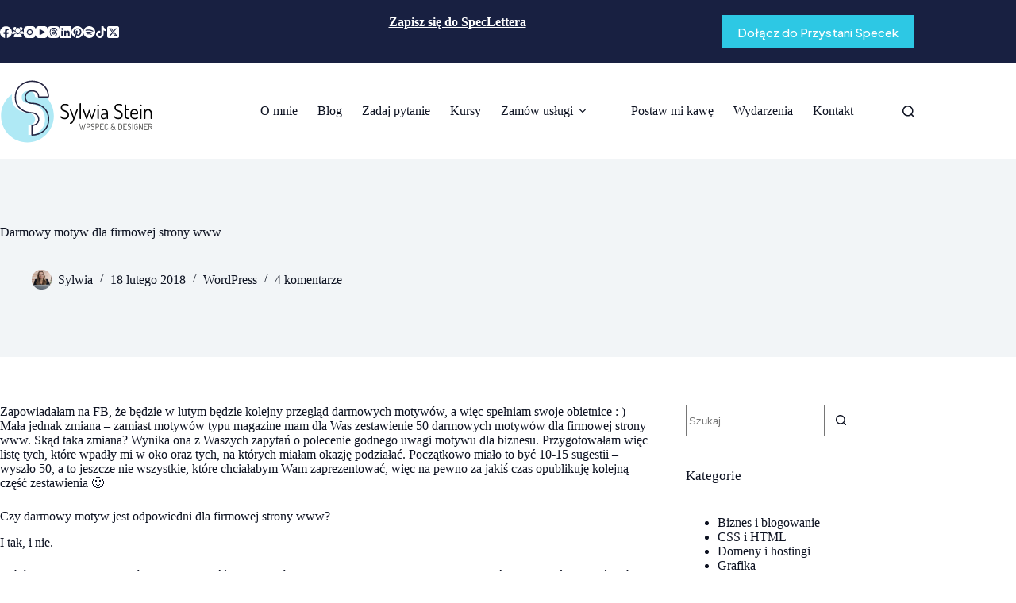

--- FILE ---
content_type: text/html; charset=UTF-8
request_url: https://sylwiastein.pl/wordpress/darmowy-motyw-dla-firmowej-strony-www/
body_size: 29329
content:
<!doctype html>
<html lang="pl-PL">
<head>
	
	<meta charset="UTF-8">
	<meta name="viewport" content="width=device-width, initial-scale=1, maximum-scale=5, viewport-fit=cover">
	<link rel="profile" href="https://gmpg.org/xfn/11">

	<script type="text/javascript">var ajaxurl = "https://sylwiastein.pl/wp-admin/admin-ajax.php",ap_nonce = "1eb05621e1",apTemplateUrl = "https://sylwiastein.pl/wp-content/plugins/anspress-question-answer/templates/js-template";apQuestionID = "0";aplang = {"loading":"Loading..","sending":"Wysy\u0142anie zg\u0142oszenia","file_size_error":"File size is bigger than 0.48 MB","attached_max":"You have already attached maximum numbers of allowed attachments","commented":"skomentowa\u0142","comment":"Komentarz","cancel":"Anuluj","update":"Aktualizuj","your_comment":"Write your comment...","notifications":"Powiadomienia","mark_all_seen":"Mark all as seen","search":"Szukaj","no_permission_comments":"Sorry, you don't have permission to read comments.","ajax_events":"Are you sure you want to %s?","ajax_error":{"snackbar":{"success":false,"message":"Something went wrong. Please try again."},"modal":["imageUpload"]}};disable_q_suggestion = "";</script><meta name='robots' content='index, follow, max-image-preview:large, max-snippet:-1, max-video-preview:-1' />
<script id="cookie-law-info-gcm-var-js">
var _ckyGcm = {"status":true,"default_settings":[{"analytics":"denied","advertisement":"denied","functional":"denied","necessary":"granted","ad_user_data":"denied","ad_personalization":"denied","regions":"All"}],"wait_for_update":2000,"url_passthrough":false,"ads_data_redaction":false}</script>
<script id="cookie-law-info-gcm-js" type="text/javascript" src="https://sylwiastein.pl/wp-content/plugins/cookie-law-info/lite/frontend/js/gcm.min.js"></script> <script id="cookieyes" type="text/javascript" src="https://cdn-cookieyes.com/client_data/e877460eb91a06321d36af25/script.js"></script>
	<!-- This site is optimized with the Yoast SEO plugin v26.7 - https://yoast.com/wordpress/plugins/seo/ -->
	<title>Darmowy motyw dla firmowej strony www</title>
	<meta name="description" content="Sprawdź skąd za darmo można pobrać motywy dla swojej firmowej strony internetowej. Przedstawienie pięćdziesięciu najlepszych motywów pod stronę www dla firmy." />
	<link rel="canonical" href="https://sylwiastein.pl/wordpress/darmowy-motyw-dla-firmowej-strony-www/" />
	<meta property="og:locale" content="pl_PL" />
	<meta property="og:type" content="article" />
	<meta property="og:title" content="Darmowy motyw dla firmowej strony www" />
	<meta property="og:description" content="Sprawdź skąd za darmo można pobrać motywy dla swojej firmowej strony internetowej. Przedstawienie pięćdziesięciu najlepszych motywów pod stronę www dla firmy." />
	<meta property="og:url" content="https://sylwiastein.pl/wordpress/darmowy-motyw-dla-firmowej-strony-www/" />
	<meta property="og:site_name" content="Porady Wordpress, HTML, CSS, SEO - Sylwia Stein" />
	<meta property="article:published_time" content="2018-02-18T14:23:33+00:00" />
	<meta property="article:modified_time" content="2021-12-31T12:18:04+00:00" />
	<meta property="og:image" content="https://sylwiastein.pl/wp-content/uploads/2018/02/motyw-parallaxsome.jpg" />
	<meta property="og:image:width" content="1273" />
	<meta property="og:image:height" content="853" />
	<meta property="og:image:type" content="image/jpeg" />
	<meta name="author" content="Sylwia" />
	<meta name="twitter:card" content="summary_large_image" />
	<meta name="twitter:label1" content="Napisane przez" />
	<meta name="twitter:data1" content="Sylwia" />
	<meta name="twitter:label2" content="Szacowany czas czytania" />
	<meta name="twitter:data2" content="3 minuty" />
	<script type="application/ld+json" class="yoast-schema-graph">{"@context":"https://schema.org","@graph":[{"@type":"Article","@id":"https://sylwiastein.pl/wordpress/darmowy-motyw-dla-firmowej-strony-www/#article","isPartOf":{"@id":"https://sylwiastein.pl/wordpress/darmowy-motyw-dla-firmowej-strony-www/"},"author":{"name":"Sylwia","@id":"https://sylwiastein.pl/#/schema/person/254a7ccc54315ccbe11cd754345b3415"},"headline":"Darmowy motyw dla firmowej strony www","datePublished":"2018-02-18T14:23:33+00:00","dateModified":"2021-12-31T12:18:04+00:00","mainEntityOfPage":{"@id":"https://sylwiastein.pl/wordpress/darmowy-motyw-dla-firmowej-strony-www/"},"wordCount":547,"commentCount":4,"publisher":{"@id":"https://sylwiastein.pl/#organization"},"image":{"@id":"https://sylwiastein.pl/wordpress/darmowy-motyw-dla-firmowej-strony-www/#primaryimage"},"thumbnailUrl":"https://sylwiastein.pl/wp-content/uploads/2018/02/motyw-parallaxsome.jpg","keywords":["tekst"],"articleSection":["WordPress"],"inLanguage":"pl-PL","potentialAction":[{"@type":"CommentAction","name":"Comment","target":["https://sylwiastein.pl/wordpress/darmowy-motyw-dla-firmowej-strony-www/#respond"]}]},{"@type":"WebPage","@id":"https://sylwiastein.pl/wordpress/darmowy-motyw-dla-firmowej-strony-www/","url":"https://sylwiastein.pl/wordpress/darmowy-motyw-dla-firmowej-strony-www/","name":"Darmowy motyw dla firmowej strony www","isPartOf":{"@id":"https://sylwiastein.pl/#website"},"primaryImageOfPage":{"@id":"https://sylwiastein.pl/wordpress/darmowy-motyw-dla-firmowej-strony-www/#primaryimage"},"image":{"@id":"https://sylwiastein.pl/wordpress/darmowy-motyw-dla-firmowej-strony-www/#primaryimage"},"thumbnailUrl":"https://sylwiastein.pl/wp-content/uploads/2018/02/motyw-parallaxsome.jpg","datePublished":"2018-02-18T14:23:33+00:00","dateModified":"2021-12-31T12:18:04+00:00","description":"Sprawdź skąd za darmo można pobrać motywy dla swojej firmowej strony internetowej. Przedstawienie pięćdziesięciu najlepszych motywów pod stronę www dla firmy.","breadcrumb":{"@id":"https://sylwiastein.pl/wordpress/darmowy-motyw-dla-firmowej-strony-www/#breadcrumb"},"inLanguage":"pl-PL","potentialAction":[{"@type":"ReadAction","target":["https://sylwiastein.pl/wordpress/darmowy-motyw-dla-firmowej-strony-www/"]}]},{"@type":"ImageObject","inLanguage":"pl-PL","@id":"https://sylwiastein.pl/wordpress/darmowy-motyw-dla-firmowej-strony-www/#primaryimage","url":"https://sylwiastein.pl/wp-content/uploads/2018/02/motyw-parallaxsome.jpg","contentUrl":"https://sylwiastein.pl/wp-content/uploads/2018/02/motyw-parallaxsome.jpg","width":1273,"height":853,"caption":"szablon strony parallaxsome wordpress"},{"@type":"BreadcrumbList","@id":"https://sylwiastein.pl/wordpress/darmowy-motyw-dla-firmowej-strony-www/#breadcrumb","itemListElement":[{"@type":"ListItem","position":1,"name":"Strona główna","item":"https://sylwiastein.pl/"},{"@type":"ListItem","position":2,"name":"Blog","item":"https://sylwiastein.pl/blog/"},{"@type":"ListItem","position":3,"name":"Darmowy motyw dla firmowej strony www"}]},{"@type":"WebSite","@id":"https://sylwiastein.pl/#website","url":"https://sylwiastein.pl/","name":"Porady Wordpress, HTML, CSS, SEO - Sylwia Stein","description":"Specjalistka Wordpress radzi w kwestiach grafiki, designu, stron www, stron na WP, Wordpressa, domen, hostingów, SEO oraz biznesu i marketingu. Darmowe porady.","publisher":{"@id":"https://sylwiastein.pl/#organization"},"potentialAction":[{"@type":"SearchAction","target":{"@type":"EntryPoint","urlTemplate":"https://sylwiastein.pl/?s={search_term_string}"},"query-input":{"@type":"PropertyValueSpecification","valueRequired":true,"valueName":"search_term_string"}}],"inLanguage":"pl-PL"},{"@type":"Organization","@id":"https://sylwiastein.pl/#organization","name":"Porady Wordpress, HTML, CSS, SEO - Sylwia Stein","url":"https://sylwiastein.pl/","logo":{"@type":"ImageObject","inLanguage":"pl-PL","@id":"https://sylwiastein.pl/#/schema/logo/image/","url":"https://sylwiastein.pl/wp-content/uploads/2024/08/logo-sylwia-stein.svg","contentUrl":"https://sylwiastein.pl/wp-content/uploads/2024/08/logo-sylwia-stein.svg","width":193,"height":80,"caption":"Porady Wordpress, HTML, CSS, SEO - Sylwia Stein"},"image":{"@id":"https://sylwiastein.pl/#/schema/logo/image/"}},{"@type":"Person","@id":"https://sylwiastein.pl/#/schema/person/254a7ccc54315ccbe11cd754345b3415","name":"Sylwia","image":{"@type":"ImageObject","inLanguage":"pl-PL","@id":"https://sylwiastein.pl/#/schema/person/image/","url":"https://secure.gravatar.com/avatar/d8d1bfe9db31272a12a9427bb01f58bd7c15682f97f779e845e89eb04c6c6a4e?s=96&d=mm&r=g","contentUrl":"https://secure.gravatar.com/avatar/d8d1bfe9db31272a12a9427bb01f58bd7c15682f97f779e845e89eb04c6c6a4e?s=96&d=mm&r=g","caption":"Sylwia"},"url":"https://sylwiastein.pl/author/sylwiastein/"}]}</script>
	<!-- / Yoast SEO plugin. -->


<link rel='dns-prefetch' href='//fonts.googleapis.com' />
<link rel="alternate" type="application/rss+xml" title="Porady Wordpress, HTML, CSS, SEO - Sylwia Stein &raquo; Kanał z wpisami" href="https://sylwiastein.pl/feed/" />
<link rel="alternate" type="application/rss+xml" title="Porady Wordpress, HTML, CSS, SEO - Sylwia Stein &raquo; Kanał z komentarzami" href="https://sylwiastein.pl/comments/feed/" />
<link rel="alternate" type="application/rss+xml" title="Porady Wordpress, HTML, CSS, SEO - Sylwia Stein &raquo; Darmowy motyw dla firmowej strony www Kanał z komentarzami" href="https://sylwiastein.pl/wordpress/darmowy-motyw-dla-firmowej-strony-www/feed/" />
<link rel="alternate" title="oEmbed (JSON)" type="application/json+oembed" href="https://sylwiastein.pl/wp-json/oembed/1.0/embed?url=https%3A%2F%2Fsylwiastein.pl%2Fwordpress%2Fdarmowy-motyw-dla-firmowej-strony-www%2F" />
<link rel="alternate" title="oEmbed (XML)" type="text/xml+oembed" href="https://sylwiastein.pl/wp-json/oembed/1.0/embed?url=https%3A%2F%2Fsylwiastein.pl%2Fwordpress%2Fdarmowy-motyw-dla-firmowej-strony-www%2F&#038;format=xml" />
<style id='wp-img-auto-sizes-contain-inline-css'>
img:is([sizes=auto i],[sizes^="auto," i]){contain-intrinsic-size:3000px 1500px}
/*# sourceURL=wp-img-auto-sizes-contain-inline-css */
</style>
<link rel='stylesheet' id='blocksy-dynamic-global-css' href='https://sylwiastein.pl/wp-content/uploads/blocksy/css/global.css?ver=65943' media='all' />
<link rel='stylesheet' id='wp-block-library-css' href='https://sylwiastein.pl/wp-includes/css/dist/block-library/style.min.css?ver=6.9' media='all' />
<style id='global-styles-inline-css'>
:root{--wp--preset--aspect-ratio--square: 1;--wp--preset--aspect-ratio--4-3: 4/3;--wp--preset--aspect-ratio--3-4: 3/4;--wp--preset--aspect-ratio--3-2: 3/2;--wp--preset--aspect-ratio--2-3: 2/3;--wp--preset--aspect-ratio--16-9: 16/9;--wp--preset--aspect-ratio--9-16: 9/16;--wp--preset--color--black: #000000;--wp--preset--color--cyan-bluish-gray: #abb8c3;--wp--preset--color--white: #ffffff;--wp--preset--color--pale-pink: #f78da7;--wp--preset--color--vivid-red: #cf2e2e;--wp--preset--color--luminous-vivid-orange: #ff6900;--wp--preset--color--luminous-vivid-amber: #fcb900;--wp--preset--color--light-green-cyan: #7bdcb5;--wp--preset--color--vivid-green-cyan: #00d084;--wp--preset--color--pale-cyan-blue: #8ed1fc;--wp--preset--color--vivid-cyan-blue: #0693e3;--wp--preset--color--vivid-purple: #9b51e0;--wp--preset--color--palette-color-1: var(--theme-palette-color-1, #2DC8E4);--wp--preset--color--palette-color-2: var(--theme-palette-color-2, #182041);--wp--preset--color--palette-color-3: var(--theme-palette-color-3, #0D1221);--wp--preset--color--palette-color-4: var(--theme-palette-color-4, #0D1221);--wp--preset--color--palette-color-5: var(--theme-palette-color-5, #e1e8ed);--wp--preset--color--palette-color-6: var(--theme-palette-color-6, #f2f5f7);--wp--preset--color--palette-color-7: var(--theme-palette-color-7, #FAFBFC);--wp--preset--color--palette-color-8: var(--theme-palette-color-8, #ffffff);--wp--preset--color--palette-color-9: var(--theme-palette-color-9, #01468B);--wp--preset--color--palette-color-10: var(--theme-palette-color-10, #AFE9F5);--wp--preset--color--palette-color-11: var(--theme-palette-color-11, #FFA800);--wp--preset--gradient--vivid-cyan-blue-to-vivid-purple: linear-gradient(135deg,rgb(6,147,227) 0%,rgb(155,81,224) 100%);--wp--preset--gradient--light-green-cyan-to-vivid-green-cyan: linear-gradient(135deg,rgb(122,220,180) 0%,rgb(0,208,130) 100%);--wp--preset--gradient--luminous-vivid-amber-to-luminous-vivid-orange: linear-gradient(135deg,rgb(252,185,0) 0%,rgb(255,105,0) 100%);--wp--preset--gradient--luminous-vivid-orange-to-vivid-red: linear-gradient(135deg,rgb(255,105,0) 0%,rgb(207,46,46) 100%);--wp--preset--gradient--very-light-gray-to-cyan-bluish-gray: linear-gradient(135deg,rgb(238,238,238) 0%,rgb(169,184,195) 100%);--wp--preset--gradient--cool-to-warm-spectrum: linear-gradient(135deg,rgb(74,234,220) 0%,rgb(151,120,209) 20%,rgb(207,42,186) 40%,rgb(238,44,130) 60%,rgb(251,105,98) 80%,rgb(254,248,76) 100%);--wp--preset--gradient--blush-light-purple: linear-gradient(135deg,rgb(255,206,236) 0%,rgb(152,150,240) 100%);--wp--preset--gradient--blush-bordeaux: linear-gradient(135deg,rgb(254,205,165) 0%,rgb(254,45,45) 50%,rgb(107,0,62) 100%);--wp--preset--gradient--luminous-dusk: linear-gradient(135deg,rgb(255,203,112) 0%,rgb(199,81,192) 50%,rgb(65,88,208) 100%);--wp--preset--gradient--pale-ocean: linear-gradient(135deg,rgb(255,245,203) 0%,rgb(182,227,212) 50%,rgb(51,167,181) 100%);--wp--preset--gradient--electric-grass: linear-gradient(135deg,rgb(202,248,128) 0%,rgb(113,206,126) 100%);--wp--preset--gradient--midnight: linear-gradient(135deg,rgb(2,3,129) 0%,rgb(40,116,252) 100%);--wp--preset--gradient--juicy-peach: linear-gradient(to right, #ffecd2 0%, #fcb69f 100%);--wp--preset--gradient--young-passion: linear-gradient(to right, #ff8177 0%, #ff867a 0%, #ff8c7f 21%, #f99185 52%, #cf556c 78%, #b12a5b 100%);--wp--preset--gradient--true-sunset: linear-gradient(to right, #fa709a 0%, #fee140 100%);--wp--preset--gradient--morpheus-den: linear-gradient(to top, #30cfd0 0%, #330867 100%);--wp--preset--gradient--plum-plate: linear-gradient(135deg, #667eea 0%, #764ba2 100%);--wp--preset--gradient--aqua-splash: linear-gradient(15deg, #13547a 0%, #80d0c7 100%);--wp--preset--gradient--love-kiss: linear-gradient(to top, #ff0844 0%, #ffb199 100%);--wp--preset--gradient--new-retrowave: linear-gradient(to top, #3b41c5 0%, #a981bb 49%, #ffc8a9 100%);--wp--preset--gradient--plum-bath: linear-gradient(to top, #cc208e 0%, #6713d2 100%);--wp--preset--gradient--high-flight: linear-gradient(to right, #0acffe 0%, #495aff 100%);--wp--preset--gradient--teen-party: linear-gradient(-225deg, #FF057C 0%, #8D0B93 50%, #321575 100%);--wp--preset--gradient--fabled-sunset: linear-gradient(-225deg, #231557 0%, #44107A 29%, #FF1361 67%, #FFF800 100%);--wp--preset--gradient--arielle-smile: radial-gradient(circle 248px at center, #16d9e3 0%, #30c7ec 47%, #46aef7 100%);--wp--preset--gradient--itmeo-branding: linear-gradient(180deg, #2af598 0%, #009efd 100%);--wp--preset--gradient--deep-blue: linear-gradient(to right, #6a11cb 0%, #2575fc 100%);--wp--preset--gradient--strong-bliss: linear-gradient(to right, #f78ca0 0%, #f9748f 19%, #fd868c 60%, #fe9a8b 100%);--wp--preset--gradient--sweet-period: linear-gradient(to top, #3f51b1 0%, #5a55ae 13%, #7b5fac 25%, #8f6aae 38%, #a86aa4 50%, #cc6b8e 62%, #f18271 75%, #f3a469 87%, #f7c978 100%);--wp--preset--gradient--purple-division: linear-gradient(to top, #7028e4 0%, #e5b2ca 100%);--wp--preset--gradient--cold-evening: linear-gradient(to top, #0c3483 0%, #a2b6df 100%, #6b8cce 100%, #a2b6df 100%);--wp--preset--gradient--mountain-rock: linear-gradient(to right, #868f96 0%, #596164 100%);--wp--preset--gradient--desert-hump: linear-gradient(to top, #c79081 0%, #dfa579 100%);--wp--preset--gradient--ethernal-constance: linear-gradient(to top, #09203f 0%, #537895 100%);--wp--preset--gradient--happy-memories: linear-gradient(-60deg, #ff5858 0%, #f09819 100%);--wp--preset--gradient--grown-early: linear-gradient(to top, #0ba360 0%, #3cba92 100%);--wp--preset--gradient--morning-salad: linear-gradient(-225deg, #B7F8DB 0%, #50A7C2 100%);--wp--preset--gradient--night-call: linear-gradient(-225deg, #AC32E4 0%, #7918F2 48%, #4801FF 100%);--wp--preset--gradient--mind-crawl: linear-gradient(-225deg, #473B7B 0%, #3584A7 51%, #30D2BE 100%);--wp--preset--gradient--angel-care: linear-gradient(-225deg, #FFE29F 0%, #FFA99F 48%, #FF719A 100%);--wp--preset--gradient--juicy-cake: linear-gradient(to top, #e14fad 0%, #f9d423 100%);--wp--preset--gradient--rich-metal: linear-gradient(to right, #d7d2cc 0%, #304352 100%);--wp--preset--gradient--mole-hall: linear-gradient(-20deg, #616161 0%, #9bc5c3 100%);--wp--preset--gradient--cloudy-knoxville: linear-gradient(120deg, #fdfbfb 0%, #ebedee 100%);--wp--preset--gradient--soft-grass: linear-gradient(to top, #c1dfc4 0%, #deecdd 100%);--wp--preset--gradient--saint-petersburg: linear-gradient(135deg, #f5f7fa 0%, #c3cfe2 100%);--wp--preset--gradient--everlasting-sky: linear-gradient(135deg, #fdfcfb 0%, #e2d1c3 100%);--wp--preset--gradient--kind-steel: linear-gradient(-20deg, #e9defa 0%, #fbfcdb 100%);--wp--preset--gradient--over-sun: linear-gradient(60deg, #abecd6 0%, #fbed96 100%);--wp--preset--gradient--premium-white: linear-gradient(to top, #d5d4d0 0%, #d5d4d0 1%, #eeeeec 31%, #efeeec 75%, #e9e9e7 100%);--wp--preset--gradient--clean-mirror: linear-gradient(45deg, #93a5cf 0%, #e4efe9 100%);--wp--preset--gradient--wild-apple: linear-gradient(to top, #d299c2 0%, #fef9d7 100%);--wp--preset--gradient--snow-again: linear-gradient(to top, #e6e9f0 0%, #eef1f5 100%);--wp--preset--gradient--confident-cloud: linear-gradient(to top, #dad4ec 0%, #dad4ec 1%, #f3e7e9 100%);--wp--preset--gradient--glass-water: linear-gradient(to top, #dfe9f3 0%, white 100%);--wp--preset--gradient--perfect-white: linear-gradient(-225deg, #E3FDF5 0%, #FFE6FA 100%);--wp--preset--font-size--small: 13px;--wp--preset--font-size--medium: 20px;--wp--preset--font-size--large: clamp(22px, 1.375rem + ((1vw - 3.2px) * 0.625), 30px);--wp--preset--font-size--x-large: clamp(30px, 1.875rem + ((1vw - 3.2px) * 1.563), 50px);--wp--preset--font-size--xx-large: clamp(45px, 2.813rem + ((1vw - 3.2px) * 2.734), 80px);--wp--preset--spacing--20: 0.44rem;--wp--preset--spacing--30: 0.67rem;--wp--preset--spacing--40: 1rem;--wp--preset--spacing--50: 1.5rem;--wp--preset--spacing--60: 2.25rem;--wp--preset--spacing--70: 3.38rem;--wp--preset--spacing--80: 5.06rem;--wp--preset--shadow--natural: 6px 6px 9px rgba(0, 0, 0, 0.2);--wp--preset--shadow--deep: 12px 12px 50px rgba(0, 0, 0, 0.4);--wp--preset--shadow--sharp: 6px 6px 0px rgba(0, 0, 0, 0.2);--wp--preset--shadow--outlined: 6px 6px 0px -3px rgb(255, 255, 255), 6px 6px rgb(0, 0, 0);--wp--preset--shadow--crisp: 6px 6px 0px rgb(0, 0, 0);}:root { --wp--style--global--content-size: var(--theme-block-max-width);--wp--style--global--wide-size: var(--theme-block-wide-max-width); }:where(body) { margin: 0; }.wp-site-blocks > .alignleft { float: left; margin-right: 2em; }.wp-site-blocks > .alignright { float: right; margin-left: 2em; }.wp-site-blocks > .aligncenter { justify-content: center; margin-left: auto; margin-right: auto; }:where(.wp-site-blocks) > * { margin-block-start: var(--theme-content-spacing); margin-block-end: 0; }:where(.wp-site-blocks) > :first-child { margin-block-start: 0; }:where(.wp-site-blocks) > :last-child { margin-block-end: 0; }:root { --wp--style--block-gap: var(--theme-content-spacing); }:root :where(.is-layout-flow) > :first-child{margin-block-start: 0;}:root :where(.is-layout-flow) > :last-child{margin-block-end: 0;}:root :where(.is-layout-flow) > *{margin-block-start: var(--theme-content-spacing);margin-block-end: 0;}:root :where(.is-layout-constrained) > :first-child{margin-block-start: 0;}:root :where(.is-layout-constrained) > :last-child{margin-block-end: 0;}:root :where(.is-layout-constrained) > *{margin-block-start: var(--theme-content-spacing);margin-block-end: 0;}:root :where(.is-layout-flex){gap: var(--theme-content-spacing);}:root :where(.is-layout-grid){gap: var(--theme-content-spacing);}.is-layout-flow > .alignleft{float: left;margin-inline-start: 0;margin-inline-end: 2em;}.is-layout-flow > .alignright{float: right;margin-inline-start: 2em;margin-inline-end: 0;}.is-layout-flow > .aligncenter{margin-left: auto !important;margin-right: auto !important;}.is-layout-constrained > .alignleft{float: left;margin-inline-start: 0;margin-inline-end: 2em;}.is-layout-constrained > .alignright{float: right;margin-inline-start: 2em;margin-inline-end: 0;}.is-layout-constrained > .aligncenter{margin-left: auto !important;margin-right: auto !important;}.is-layout-constrained > :where(:not(.alignleft):not(.alignright):not(.alignfull)){max-width: var(--wp--style--global--content-size);margin-left: auto !important;margin-right: auto !important;}.is-layout-constrained > .alignwide{max-width: var(--wp--style--global--wide-size);}body .is-layout-flex{display: flex;}.is-layout-flex{flex-wrap: wrap;align-items: center;}.is-layout-flex > :is(*, div){margin: 0;}body .is-layout-grid{display: grid;}.is-layout-grid > :is(*, div){margin: 0;}body{padding-top: 0px;padding-right: 0px;padding-bottom: 0px;padding-left: 0px;}:root :where(.wp-element-button, .wp-block-button__link){font-style: inherit;font-weight: inherit;letter-spacing: inherit;text-transform: inherit;}.has-black-color{color: var(--wp--preset--color--black) !important;}.has-cyan-bluish-gray-color{color: var(--wp--preset--color--cyan-bluish-gray) !important;}.has-white-color{color: var(--wp--preset--color--white) !important;}.has-pale-pink-color{color: var(--wp--preset--color--pale-pink) !important;}.has-vivid-red-color{color: var(--wp--preset--color--vivid-red) !important;}.has-luminous-vivid-orange-color{color: var(--wp--preset--color--luminous-vivid-orange) !important;}.has-luminous-vivid-amber-color{color: var(--wp--preset--color--luminous-vivid-amber) !important;}.has-light-green-cyan-color{color: var(--wp--preset--color--light-green-cyan) !important;}.has-vivid-green-cyan-color{color: var(--wp--preset--color--vivid-green-cyan) !important;}.has-pale-cyan-blue-color{color: var(--wp--preset--color--pale-cyan-blue) !important;}.has-vivid-cyan-blue-color{color: var(--wp--preset--color--vivid-cyan-blue) !important;}.has-vivid-purple-color{color: var(--wp--preset--color--vivid-purple) !important;}.has-palette-color-1-color{color: var(--wp--preset--color--palette-color-1) !important;}.has-palette-color-2-color{color: var(--wp--preset--color--palette-color-2) !important;}.has-palette-color-3-color{color: var(--wp--preset--color--palette-color-3) !important;}.has-palette-color-4-color{color: var(--wp--preset--color--palette-color-4) !important;}.has-palette-color-5-color{color: var(--wp--preset--color--palette-color-5) !important;}.has-palette-color-6-color{color: var(--wp--preset--color--palette-color-6) !important;}.has-palette-color-7-color{color: var(--wp--preset--color--palette-color-7) !important;}.has-palette-color-8-color{color: var(--wp--preset--color--palette-color-8) !important;}.has-palette-color-9-color{color: var(--wp--preset--color--palette-color-9) !important;}.has-palette-color-10-color{color: var(--wp--preset--color--palette-color-10) !important;}.has-palette-color-11-color{color: var(--wp--preset--color--palette-color-11) !important;}.has-black-background-color{background-color: var(--wp--preset--color--black) !important;}.has-cyan-bluish-gray-background-color{background-color: var(--wp--preset--color--cyan-bluish-gray) !important;}.has-white-background-color{background-color: var(--wp--preset--color--white) !important;}.has-pale-pink-background-color{background-color: var(--wp--preset--color--pale-pink) !important;}.has-vivid-red-background-color{background-color: var(--wp--preset--color--vivid-red) !important;}.has-luminous-vivid-orange-background-color{background-color: var(--wp--preset--color--luminous-vivid-orange) !important;}.has-luminous-vivid-amber-background-color{background-color: var(--wp--preset--color--luminous-vivid-amber) !important;}.has-light-green-cyan-background-color{background-color: var(--wp--preset--color--light-green-cyan) !important;}.has-vivid-green-cyan-background-color{background-color: var(--wp--preset--color--vivid-green-cyan) !important;}.has-pale-cyan-blue-background-color{background-color: var(--wp--preset--color--pale-cyan-blue) !important;}.has-vivid-cyan-blue-background-color{background-color: var(--wp--preset--color--vivid-cyan-blue) !important;}.has-vivid-purple-background-color{background-color: var(--wp--preset--color--vivid-purple) !important;}.has-palette-color-1-background-color{background-color: var(--wp--preset--color--palette-color-1) !important;}.has-palette-color-2-background-color{background-color: var(--wp--preset--color--palette-color-2) !important;}.has-palette-color-3-background-color{background-color: var(--wp--preset--color--palette-color-3) !important;}.has-palette-color-4-background-color{background-color: var(--wp--preset--color--palette-color-4) !important;}.has-palette-color-5-background-color{background-color: var(--wp--preset--color--palette-color-5) !important;}.has-palette-color-6-background-color{background-color: var(--wp--preset--color--palette-color-6) !important;}.has-palette-color-7-background-color{background-color: var(--wp--preset--color--palette-color-7) !important;}.has-palette-color-8-background-color{background-color: var(--wp--preset--color--palette-color-8) !important;}.has-palette-color-9-background-color{background-color: var(--wp--preset--color--palette-color-9) !important;}.has-palette-color-10-background-color{background-color: var(--wp--preset--color--palette-color-10) !important;}.has-palette-color-11-background-color{background-color: var(--wp--preset--color--palette-color-11) !important;}.has-black-border-color{border-color: var(--wp--preset--color--black) !important;}.has-cyan-bluish-gray-border-color{border-color: var(--wp--preset--color--cyan-bluish-gray) !important;}.has-white-border-color{border-color: var(--wp--preset--color--white) !important;}.has-pale-pink-border-color{border-color: var(--wp--preset--color--pale-pink) !important;}.has-vivid-red-border-color{border-color: var(--wp--preset--color--vivid-red) !important;}.has-luminous-vivid-orange-border-color{border-color: var(--wp--preset--color--luminous-vivid-orange) !important;}.has-luminous-vivid-amber-border-color{border-color: var(--wp--preset--color--luminous-vivid-amber) !important;}.has-light-green-cyan-border-color{border-color: var(--wp--preset--color--light-green-cyan) !important;}.has-vivid-green-cyan-border-color{border-color: var(--wp--preset--color--vivid-green-cyan) !important;}.has-pale-cyan-blue-border-color{border-color: var(--wp--preset--color--pale-cyan-blue) !important;}.has-vivid-cyan-blue-border-color{border-color: var(--wp--preset--color--vivid-cyan-blue) !important;}.has-vivid-purple-border-color{border-color: var(--wp--preset--color--vivid-purple) !important;}.has-palette-color-1-border-color{border-color: var(--wp--preset--color--palette-color-1) !important;}.has-palette-color-2-border-color{border-color: var(--wp--preset--color--palette-color-2) !important;}.has-palette-color-3-border-color{border-color: var(--wp--preset--color--palette-color-3) !important;}.has-palette-color-4-border-color{border-color: var(--wp--preset--color--palette-color-4) !important;}.has-palette-color-5-border-color{border-color: var(--wp--preset--color--palette-color-5) !important;}.has-palette-color-6-border-color{border-color: var(--wp--preset--color--palette-color-6) !important;}.has-palette-color-7-border-color{border-color: var(--wp--preset--color--palette-color-7) !important;}.has-palette-color-8-border-color{border-color: var(--wp--preset--color--palette-color-8) !important;}.has-palette-color-9-border-color{border-color: var(--wp--preset--color--palette-color-9) !important;}.has-palette-color-10-border-color{border-color: var(--wp--preset--color--palette-color-10) !important;}.has-palette-color-11-border-color{border-color: var(--wp--preset--color--palette-color-11) !important;}.has-vivid-cyan-blue-to-vivid-purple-gradient-background{background: var(--wp--preset--gradient--vivid-cyan-blue-to-vivid-purple) !important;}.has-light-green-cyan-to-vivid-green-cyan-gradient-background{background: var(--wp--preset--gradient--light-green-cyan-to-vivid-green-cyan) !important;}.has-luminous-vivid-amber-to-luminous-vivid-orange-gradient-background{background: var(--wp--preset--gradient--luminous-vivid-amber-to-luminous-vivid-orange) !important;}.has-luminous-vivid-orange-to-vivid-red-gradient-background{background: var(--wp--preset--gradient--luminous-vivid-orange-to-vivid-red) !important;}.has-very-light-gray-to-cyan-bluish-gray-gradient-background{background: var(--wp--preset--gradient--very-light-gray-to-cyan-bluish-gray) !important;}.has-cool-to-warm-spectrum-gradient-background{background: var(--wp--preset--gradient--cool-to-warm-spectrum) !important;}.has-blush-light-purple-gradient-background{background: var(--wp--preset--gradient--blush-light-purple) !important;}.has-blush-bordeaux-gradient-background{background: var(--wp--preset--gradient--blush-bordeaux) !important;}.has-luminous-dusk-gradient-background{background: var(--wp--preset--gradient--luminous-dusk) !important;}.has-pale-ocean-gradient-background{background: var(--wp--preset--gradient--pale-ocean) !important;}.has-electric-grass-gradient-background{background: var(--wp--preset--gradient--electric-grass) !important;}.has-midnight-gradient-background{background: var(--wp--preset--gradient--midnight) !important;}.has-juicy-peach-gradient-background{background: var(--wp--preset--gradient--juicy-peach) !important;}.has-young-passion-gradient-background{background: var(--wp--preset--gradient--young-passion) !important;}.has-true-sunset-gradient-background{background: var(--wp--preset--gradient--true-sunset) !important;}.has-morpheus-den-gradient-background{background: var(--wp--preset--gradient--morpheus-den) !important;}.has-plum-plate-gradient-background{background: var(--wp--preset--gradient--plum-plate) !important;}.has-aqua-splash-gradient-background{background: var(--wp--preset--gradient--aqua-splash) !important;}.has-love-kiss-gradient-background{background: var(--wp--preset--gradient--love-kiss) !important;}.has-new-retrowave-gradient-background{background: var(--wp--preset--gradient--new-retrowave) !important;}.has-plum-bath-gradient-background{background: var(--wp--preset--gradient--plum-bath) !important;}.has-high-flight-gradient-background{background: var(--wp--preset--gradient--high-flight) !important;}.has-teen-party-gradient-background{background: var(--wp--preset--gradient--teen-party) !important;}.has-fabled-sunset-gradient-background{background: var(--wp--preset--gradient--fabled-sunset) !important;}.has-arielle-smile-gradient-background{background: var(--wp--preset--gradient--arielle-smile) !important;}.has-itmeo-branding-gradient-background{background: var(--wp--preset--gradient--itmeo-branding) !important;}.has-deep-blue-gradient-background{background: var(--wp--preset--gradient--deep-blue) !important;}.has-strong-bliss-gradient-background{background: var(--wp--preset--gradient--strong-bliss) !important;}.has-sweet-period-gradient-background{background: var(--wp--preset--gradient--sweet-period) !important;}.has-purple-division-gradient-background{background: var(--wp--preset--gradient--purple-division) !important;}.has-cold-evening-gradient-background{background: var(--wp--preset--gradient--cold-evening) !important;}.has-mountain-rock-gradient-background{background: var(--wp--preset--gradient--mountain-rock) !important;}.has-desert-hump-gradient-background{background: var(--wp--preset--gradient--desert-hump) !important;}.has-ethernal-constance-gradient-background{background: var(--wp--preset--gradient--ethernal-constance) !important;}.has-happy-memories-gradient-background{background: var(--wp--preset--gradient--happy-memories) !important;}.has-grown-early-gradient-background{background: var(--wp--preset--gradient--grown-early) !important;}.has-morning-salad-gradient-background{background: var(--wp--preset--gradient--morning-salad) !important;}.has-night-call-gradient-background{background: var(--wp--preset--gradient--night-call) !important;}.has-mind-crawl-gradient-background{background: var(--wp--preset--gradient--mind-crawl) !important;}.has-angel-care-gradient-background{background: var(--wp--preset--gradient--angel-care) !important;}.has-juicy-cake-gradient-background{background: var(--wp--preset--gradient--juicy-cake) !important;}.has-rich-metal-gradient-background{background: var(--wp--preset--gradient--rich-metal) !important;}.has-mole-hall-gradient-background{background: var(--wp--preset--gradient--mole-hall) !important;}.has-cloudy-knoxville-gradient-background{background: var(--wp--preset--gradient--cloudy-knoxville) !important;}.has-soft-grass-gradient-background{background: var(--wp--preset--gradient--soft-grass) !important;}.has-saint-petersburg-gradient-background{background: var(--wp--preset--gradient--saint-petersburg) !important;}.has-everlasting-sky-gradient-background{background: var(--wp--preset--gradient--everlasting-sky) !important;}.has-kind-steel-gradient-background{background: var(--wp--preset--gradient--kind-steel) !important;}.has-over-sun-gradient-background{background: var(--wp--preset--gradient--over-sun) !important;}.has-premium-white-gradient-background{background: var(--wp--preset--gradient--premium-white) !important;}.has-clean-mirror-gradient-background{background: var(--wp--preset--gradient--clean-mirror) !important;}.has-wild-apple-gradient-background{background: var(--wp--preset--gradient--wild-apple) !important;}.has-snow-again-gradient-background{background: var(--wp--preset--gradient--snow-again) !important;}.has-confident-cloud-gradient-background{background: var(--wp--preset--gradient--confident-cloud) !important;}.has-glass-water-gradient-background{background: var(--wp--preset--gradient--glass-water) !important;}.has-perfect-white-gradient-background{background: var(--wp--preset--gradient--perfect-white) !important;}.has-small-font-size{font-size: var(--wp--preset--font-size--small) !important;}.has-medium-font-size{font-size: var(--wp--preset--font-size--medium) !important;}.has-large-font-size{font-size: var(--wp--preset--font-size--large) !important;}.has-x-large-font-size{font-size: var(--wp--preset--font-size--x-large) !important;}.has-xx-large-font-size{font-size: var(--wp--preset--font-size--xx-large) !important;}
:root :where(.wp-block-pullquote){font-size: clamp(0.984em, 0.984rem + ((1vw - 0.2em) * 0.645), 1.5em);line-height: 1.6;}
/*# sourceURL=global-styles-inline-css */
</style>
<link rel='stylesheet' id='lbwps-styles-photoswipe5-main-css' href='https://sylwiastein.pl/wp-content/plugins/lightbox-photoswipe/assets/ps5/styles/main.css?ver=5.8.2' media='all' />
<link rel='stylesheet' id='parent-style-css' href='https://sylwiastein.pl/wp-content/themes/blocksy/style.css?ver=6.9' media='all' />
<link rel='stylesheet' id='child-style-css' href='https://sylwiastein.pl/wp-content/themes/SylwiaSteinChild/style.css?ver=1.0' media='all' />
<link rel='stylesheet' id='blocksy-fonts-font-source-google-css' href='https://fonts.googleapis.com/css2?family=Plus%20Jakarta%20Sans:wght@400;500;600;700;800;900&#038;display=swap' media='all' />
<link rel='stylesheet' id='ct-main-styles-css' href='https://sylwiastein.pl/wp-content/themes/blocksy/static/bundle/main.min.css?ver=2.1.25' media='all' />
<link rel='stylesheet' id='ct-page-title-styles-css' href='https://sylwiastein.pl/wp-content/themes/blocksy/static/bundle/page-title.min.css?ver=2.1.25' media='all' />
<link rel='stylesheet' id='ct-sidebar-styles-css' href='https://sylwiastein.pl/wp-content/themes/blocksy/static/bundle/sidebar.min.css?ver=2.1.25' media='all' />
<link rel='stylesheet' id='ct-comments-styles-css' href='https://sylwiastein.pl/wp-content/themes/blocksy/static/bundle/comments.min.css?ver=2.1.25' media='all' />
<link rel='stylesheet' id='ct-posts-nav-styles-css' href='https://sylwiastein.pl/wp-content/themes/blocksy/static/bundle/posts-nav.min.css?ver=2.1.25' media='all' />
<link rel='stylesheet' id='ct-qubely-styles-css' href='https://sylwiastein.pl/wp-content/themes/blocksy/static/bundle/qubely.min.css?ver=2.1.25' media='all' />
<link rel='stylesheet' id='ct-share-box-styles-css' href='https://sylwiastein.pl/wp-content/themes/blocksy/static/bundle/share-box.min.css?ver=2.1.25' media='all' />
<style id='greenshift-post-css-12872-inline-css'>
#gspb_row-id-gsbp-c81085e{justify-content:space-between;margin-bottom:0;display:flex;flex-wrap:wrap;margin-top:50px;border-style:solid;border-width:3px;border-color:var(--wp--preset--color--palette-color-1, var(--theme-palette-color-1, #2DC8E4))}#gspb_row-id-gsbp-c81085e>.gspb_row__content{display:flex;justify-content:space-between;margin:0 auto;width:100%;flex-wrap:wrap}.gspb_row{position:relative}div[id^=gspb_col-id]{box-sizing:border-box;position:relative;padding:var(--gs-row-column-padding, 15px min(3vw, 20px))}body.gspb-bodyfront #gspb_row-id-gsbp-c81085e>.gspb_row__content{width:var(--theme-container-width, 1200px);max-width:var(--theme-normal-container-max-width, 1200px)}#gspb_col-id-gsbp-d35c0c9.gspb_row__col--12{width:100%}@media (max-width: 689.98px){#gspb_col-id-gsbp-d35c0c9.gspb_row__col--12{width:100%}}.gspb_row #gspb_col-id-gsbp-d35c0c9.gspb_row__col--12{padding:50px 60px 30px}#gspb_col-id-gsbp-d35c0c9.gspb_row__col--12{background-color:#aee9f552}
/*# sourceURL=greenshift-post-css-12872-inline-css */
</style>

		<!-- Global site tag (gtag.js) - Google Analytics v4 -->
		<script async src="https://www.googletagmanager.com/gtag/js?id=G-W0ZFTQXQBT"></script>
		<script>
		window.dataLayer = window.dataLayer || [];
		function gtag(){dataLayer.push(arguments);}
		gtag('js', new Date());

		gtag('config', 'G-W0ZFTQXQBT');

		</script>
		<!-- End Google Analytics v4 -->

		<script id="qubely_local_script-js-extra">
var qubely_urls = {"plugin":"https://sylwiastein.pl/wp-content/plugins/qubely/","ajax":"https://sylwiastein.pl/wp-admin/admin-ajax.php","nonce":"9ed3459487","actual_url":"sylwiastein.pl"};
var qubely_urls = {"plugin":"https://sylwiastein.pl/wp-content/plugins/qubely/","ajax":"https://sylwiastein.pl/wp-admin/admin-ajax.php","nonce":"9ed3459487","actual_url":"sylwiastein.pl"};
//# sourceURL=qubely_local_script-js-extra
</script>
<script src="https://sylwiastein.pl/wp-includes/js/jquery/jquery.min.js?ver=3.7.1" id="jquery-core-js"></script>
<script src="https://sylwiastein.pl/wp-includes/js/jquery/jquery-migrate.min.js?ver=3.4.1" id="jquery-migrate-js"></script>
<script id="qubely_container_width-js-extra">
var qubely_container_width = {"sm":"480","md":"690","lg":"1000","xl":"1200"};
//# sourceURL=qubely_container_width-js-extra
</script>
<link rel="https://api.w.org/" href="https://sylwiastein.pl/wp-json/" /><link rel="alternate" title="JSON" type="application/json" href="https://sylwiastein.pl/wp-json/wp/v2/posts/7051" /><link rel="EditURI" type="application/rsd+xml" title="RSD" href="https://sylwiastein.pl/xmlrpc.php?rsd" />
<meta name="generator" content="WordPress 6.9" />
<link rel='shortlink' href='https://sylwiastein.pl/?p=7051' />
<script>
jQuery(document).ready(function ($) {

        var menu_items_links = $(".menu li a");
        menu_items_links.each(function () {
            if ($(this).is('[href*="#"]')) {
                $(this).parent().removeClass('current-menu-item current_page_item');
                $(this).click(function () {
                    var current_index = $(this).parent().index(),
                        parent_element = $(this).closest('ul');
                    parent_element.find('li').not(':eq(' + current_index + ')').removeClass('current-menu-item current_page_item');
                    $(this).parent().addClass('current-menu-item current_page_item');
                })
            }
        })
    });
</script><noscript><link rel='stylesheet' href='https://sylwiastein.pl/wp-content/themes/blocksy/static/bundle/no-scripts.min.css' type='text/css'></noscript>
<link rel="icon" href="https://sylwiastein.pl/wp-content/uploads/2024/08/cropped-favicon-32x32.png" sizes="32x32" />
<link rel="icon" href="https://sylwiastein.pl/wp-content/uploads/2024/08/cropped-favicon-192x192.png" sizes="192x192" />
<link rel="apple-touch-icon" href="https://sylwiastein.pl/wp-content/uploads/2024/08/cropped-favicon-180x180.png" />
<meta name="msapplication-TileImage" content="https://sylwiastein.pl/wp-content/uploads/2024/08/cropped-favicon-270x270.png" />
<style type="text/css"></style><style type="text/css"></style>		<style id="wp-custom-css">
			.related-entry-title:before { content: '\25A0'; padding-right: 10px; color: #2dc8e4; }
.ct-related-posts-items { grid-row-gap: var(--grid-columns-gap, 10px); }

.related-entry-title {  text-indent: -20px; padding-left: 20px;}

.bbp-forum-title, .bbp-topic-permalink { color: #0D1221; font-size: 17px; font-weight: 500;}
.bbp-forums-list a { color: #0D1221; }
.bbp-forum-freshness a, .bbp-topics a { color: #0D1221; }
#bbpress-forums li.bbp-header { color: #fff; background: #182041; padding: 20px; font-size: 18px;}
.bbp-body .bbp-forum-info, .bbp-body .bbp-forum-topic-count, .bbp-body .bbp-forum-reply-count, .bbp-body .bbp-forum-freshness, .bbp-body .bbp-topic-voice-count, .bbp-body .bbp-topic-reply-count, .bbp-body .bbp-topic-title, .bbp-body .bbp-topic-freshness { padding: 20px 20px 10px 20px;}
#bbpress-forums #bbp-search-form #bbp_search { padding: 24px 10px;}
.bbp-reply-header { padding: 10px 20px !important; }
.bbp-header .bbp-reply-author { text-align: left !Important; }
.bbp-reply-content { font-size: 16px; line-height: 1.5; }

.bbp-author-role, .bbp-reply-ip { display: none !important; }
.single-topic .bbp-body .bbp-author-name { padding-top: 10px; color: #01468B; font-weight: 600; font-size: 14px; }
.tutor-course-details-top { display: none; }
.pm-group-view { float: none; }
.pmagic .pm-group-view .pm-group-icon, .pm-user-group-name { display: none; }
.bbp-topic-freshness-author .bbp-author-avatar, .bbp-topic-started-by .bbp-author-avatar, .woocommerce-MyAccount-navigation-link--members-area, .cbxwpbookmark_share { display: none; }

.tutor-btn-block { border-radius: 0px !Important; }
.cbxbookmark-category-list-wrap, .cbxwpbookmark-mylist-wrap { text-align: center;  }
.cbxbookmark-category-list, .cbxwpbookmark-mylist {list-style: none !important;}
.cbxwpbookmark-title { font-size: 22px;}
.cbxwpbkmarktrig, .cbxwpbookmark-mylist-item a, .cbxbookmark-category-list li a, .pmagic .pm-users-search-page .pm-user-name { color: #01468B; }
.cbxwpbkmarktrig:hover, .cbxwpbookmark-mylist-item a:hover, .cbxbookmark-category-list li a:hover, .pmagic .pm-users-search-page .pm-user-name:hover { color: #2DC8E4; }
.pmagic .pm-users-search-page .pm-user-name { font-size: 18px; width: 100%; }
.pm_collapsable_repeatable_text .pm-field-multiple-value { display: block; }
.pg-search-result-wrapper .pm-user-name span {  font-size: 14px; color: #0d1221;  }
.pg-search-result-wrapper img { margin-bottom: 20px !Important; }

.pm-search-box-wrap { display: none; }

.wp-block-themes-kingdom-the-marquee-block a { color: #fff; text-decoration: underline; }
.marquee-inner span { padding: 0 20px;}

.pmagic .pm-user-search #pm_result_pane .pm-user .pm-user-profile, .pm-users-search-page #pm-advance-search-form .search_result img.user-profile-image { width: 200px; height:200px; object-fit: cover; }

#mlb2-16924039.ml-form-embedContainer .ml-form-embedWrapper .ml-form-embedBody, #mlb2-16924039.ml-form-embedContainer .ml-form-embedWrapper .ml-form-successBody { padding: 0px !important; }

#ap-search-form .ap-search-btn { background: #0d1221; padding: 0px 30px !important;  }

.ap-btn-submit {background: #0d1221;}

#ap-search-form .ap-search-btn:hover, #anspress .ap-list-head .ap-btn-ask:hover, .ap-btn-submit { background: #01468b; }

#anspress .ap-list-head .ap-btn-ask { background: #2dc8e4; padding: 20px 30px !important; height: 60px !important; border-radius: 0px; }

#anspress .ap-filter-toggle { color:  #0d1221; }

#anspress .ap-filter input[type=checkbox]:checked+.apicon-check, #anspress .ap-filter input[type=radio]:checked+.apicon-check { background: #AFE9F5; }

.page-id-12357 .cma-main .entry-title { display: none; }

#ap-filters, .ap-field-form_question-is_private, .ap-login { display: none; }

#anspress .ap-list-head { padding-bottom: 15px; }

.quicktags-toolbar .ed_button { color: #000;}

[data-footer*="type-1"] .ct-footer [data-row*="middle"] .widget-title { font-size: 16px !important; }

.anspress time, .anspress .ap-post-updated, .anspress .apicon-pulse, .anspress .history, .single-question .meta-date { display: none !Important; }

.signup-form-content .control-label { display: none !Important; }

.subscriber_email { margin-bottom: 20px;}

#subscribe-form .checkbox {font-size: 12px; margin-top: 20px; line-height: 1.2; margin-bottom: 20px;  }
#subscribe-form .checkbox span {font-size: 12px;  }
.submit-wrapper .btn { margin-top: 20px !Important; }		</style>
			</head>


<body class="wp-singular post-template-default single single-post postid-7051 single-format-standard wp-custom-logo wp-embed-responsive wp-theme-blocksy wp-child-theme-SylwiaSteinChild qubely qubely-frontend gspbody gspb-bodyfront" data-link="type-2" data-prefix="single_blog_post" data-header="type-1:sticky" data-footer="type-1" itemscope="itemscope" itemtype="https://schema.org/Blog">

<a class="skip-link screen-reader-text" href="#main">Przejdź do treści</a><div class="ct-drawer-canvas" data-location="start">
		<div id="search-modal" class="ct-panel" data-behaviour="modal" role="dialog" aria-label="Szukaj modalnie" inert>
			<div class="ct-panel-actions">
				<button class="ct-toggle-close" data-type="type-1" aria-label="Zamknij okno wyszukiwania">
					<svg class="ct-icon" width="12" height="12" viewBox="0 0 15 15"><path d="M1 15a1 1 0 01-.71-.29 1 1 0 010-1.41l5.8-5.8-5.8-5.8A1 1 0 011.7.29l5.8 5.8 5.8-5.8a1 1 0 011.41 1.41l-5.8 5.8 5.8 5.8a1 1 0 01-1.41 1.41l-5.8-5.8-5.8 5.8A1 1 0 011 15z"/></svg>				</button>
			</div>

			<div class="ct-panel-content">
				

<form role="search" method="get" class="ct-search-form"  action="https://sylwiastein.pl/" aria-haspopup="listbox" data-live-results="thumbs">

	<input
		type="search" class="modal-field"		placeholder="Szukaj"
		value=""
		name="s"
		autocomplete="off"
		title="Szukaj..."
		aria-label="Szukaj..."
			>

	<div class="ct-search-form-controls">
		
		<button type="submit" class="wp-element-button" data-button="icon" aria-label="Przycisk wyszukiwania">
			<svg class="ct-icon ct-search-button-content" aria-hidden="true" width="15" height="15" viewBox="0 0 15 15"><path d="M14.8,13.7L12,11c0.9-1.2,1.5-2.6,1.5-4.2c0-3.7-3-6.8-6.8-6.8S0,3,0,6.8s3,6.8,6.8,6.8c1.6,0,3.1-0.6,4.2-1.5l2.8,2.8c0.1,0.1,0.3,0.2,0.5,0.2s0.4-0.1,0.5-0.2C15.1,14.5,15.1,14,14.8,13.7z M1.5,6.8c0-2.9,2.4-5.2,5.2-5.2S12,3.9,12,6.8S9.6,12,6.8,12S1.5,9.6,1.5,6.8z"/></svg>
			<span class="ct-ajax-loader">
				<svg viewBox="0 0 24 24">
					<circle cx="12" cy="12" r="10" opacity="0.2" fill="none" stroke="currentColor" stroke-miterlimit="10" stroke-width="2"/>

					<path d="m12,2c5.52,0,10,4.48,10,10" fill="none" stroke="currentColor" stroke-linecap="round" stroke-miterlimit="10" stroke-width="2">
						<animateTransform
							attributeName="transform"
							attributeType="XML"
							type="rotate"
							dur="0.6s"
							from="0 12 12"
							to="360 12 12"
							repeatCount="indefinite"
						/>
					</path>
				</svg>
			</span>
		</button>

		
					<input type="hidden" name="ct_post_type" value="post:page">
		
		

			</div>

			<div class="screen-reader-text" aria-live="polite" role="status">
			Brak wyników		</div>
	
</form>


			</div>
		</div>

		<div id="offcanvas" class="ct-panel ct-header" data-behaviour="right-side" role="dialog" aria-label="Tryb modalny Offcanvas" inert=""><div class="ct-panel-inner">
		<div class="ct-panel-actions">
			
			<button class="ct-toggle-close" data-type="type-1" aria-label="Zamknij edytor">
				<svg class="ct-icon" width="12" height="12" viewBox="0 0 15 15"><path d="M1 15a1 1 0 01-.71-.29 1 1 0 010-1.41l5.8-5.8-5.8-5.8A1 1 0 011.7.29l5.8 5.8 5.8-5.8a1 1 0 011.41 1.41l-5.8 5.8 5.8 5.8a1 1 0 01-1.41 1.41l-5.8-5.8-5.8 5.8A1 1 0 011 15z"/></svg>
			</button>
		</div>
		<div class="ct-panel-content" data-device="desktop"><div class="ct-panel-content-inner"></div></div><div class="ct-panel-content" data-device="mobile"><div class="ct-panel-content-inner">
<nav
	class="mobile-menu menu-container has-submenu"
	data-id="mobile-menu" data-interaction="click" data-toggle-type="type-1" data-submenu-dots="yes"	aria-label="Menu główne">

	<ul id="menu-menu-glowne-1" class=""><li class="menu-item menu-item-type-post_type menu-item-object-page menu-item-12183"><a href="https://sylwiastein.pl/o-mnie/" class="ct-menu-link">O mnie</a></li>
<li class="menu-item menu-item-type-post_type menu-item-object-page current_page_parent menu-item-8235"><a href="https://sylwiastein.pl/blog/" class="ct-menu-link">Blog</a></li>
<li class="menu-item menu-item-type-post_type menu-item-object-page menu-item-12438"><a href="https://sylwiastein.pl/zadaj-pytanie/" class="ct-menu-link">Zadaj pytanie</a></li>
<li class="menu-item menu-item-type-custom menu-item-object-custom menu-item-8972"><a target="_blank" href="https://zostanspecka.pl/kategoria-produktu/kursy-online/" class="ct-menu-link">Kursy</a></li>
<li class="menu-item menu-item-type-custom menu-item-object-custom menu-item-has-children menu-item-9234"><span class="ct-sub-menu-parent"><a href="https://zostanspecka.pl/kategoria-produktu/oferta/" class="ct-menu-link">Zamów usługi</a><button class="ct-toggle-dropdown-mobile" aria-label="Rozwiń menu" aria-haspopup="true" aria-expanded="false"><svg class="ct-icon toggle-icon-1" width="15" height="15" viewBox="0 0 15 15" aria-hidden="true"><path d="M3.9,5.1l3.6,3.6l3.6-3.6l1.4,0.7l-5,5l-5-5L3.9,5.1z"/></svg></button></span>
<ul class="sub-menu">
	<li class="menu-item menu-item-type-custom menu-item-object-custom menu-item-9235"><a target="_blank" href="https://13design.info/" class="ct-menu-link">Strony www i grafiki</a></li>
	<li class="menu-item menu-item-type-custom menu-item-object-custom menu-item-9111"><a target="_blank" href="https://zostanspecka.pl/produkt/konsultacje-online/" class="ct-menu-link">Konsultacje</a></li>
	<li class="menu-item menu-item-type-custom menu-item-object-custom menu-item-13008"><a target="_blank" href="https://zostanspecka.pl/produkt/opieka-nad-strona-sklepem-platforma-kursowa/" class="ct-menu-link">Opieka nad stroną, sklepem, platformą kursową</a></li>
	<li class="menu-item menu-item-type-custom menu-item-object-custom menu-item-10605"><a target="_blank" href="https://zostanspecka.pl/produkt/audyt-strony-www-wideo/" class="ct-menu-link">Audyt strony www</a></li>
</ul>
</li>
<li class="menu-item menu-item-type-custom menu-item-object-custom menu-item-9504"><a target="_blank" href="https://zostanspecka.pl/produkt/postaw-mi-kawe/" class="ct-menu-link">Postaw mi kawę</a></li>
<li class="menu-item menu-item-type-post_type menu-item-object-page menu-item-11555"><a href="https://sylwiastein.pl/kalendarz-wydarzen/" class="ct-menu-link">Wydarzenia</a></li>
<li class="menu-item menu-item-type-post_type menu-item-object-page menu-item-12184"><a href="https://sylwiastein.pl/kontakt/" class="ct-menu-link">Kontakt</a></li>
</ul></nav>


<div
	class="ct-header-cta"
	data-id="button">
	<a
		href="https://przystanspecek.pl/"
		class="ct-button"
		data-size="medium" aria-label="Dołącz do Przystani Specek" target="_blank" rel="noopener noreferrer">
		Dołącz do Przystani Specek	</a>
</div>
</div></div></div></div></div>
<div id="main-container">
	<header id="header" class="ct-header" data-id="type-1" itemscope="" itemtype="https://schema.org/WPHeader"><div data-device="desktop"><div data-row="top" data-column-set="3"><div class="ct-container"><div data-column="start" data-placements="1"><div data-items="primary">
<div
	class="ct-header-socials "
	data-id="socials">

	
		<div class="ct-social-box" data-color="custom" data-icon-size="custom" data-icons-type="simple" >
			
			
							
				<a href="https://www.facebook.com/sylwiastein.wpspec/" data-network="facebook" aria-label="Facebook" target="_blank" rel="noopener noreferrer nofollow">
					<span class="ct-icon-container">
					<svg
					width="20px"
					height="20px"
					viewBox="0 0 20 20"
					aria-hidden="true">
						<path d="M20,10.1c0-5.5-4.5-10-10-10S0,4.5,0,10.1c0,5,3.7,9.1,8.4,9.9v-7H5.9v-2.9h2.5V7.9C8.4,5.4,9.9,4,12.2,4c1.1,0,2.2,0.2,2.2,0.2v2.5h-1.3c-1.2,0-1.6,0.8-1.6,1.6v1.9h2.8L13.9,13h-2.3v7C16.3,19.2,20,15.1,20,10.1z"/>
					</svg>
				</span>				</a>
							
				<a href="https://www.facebook.com/groups/wordpress.design.seo.reklama/" data-network="facebook_group" aria-label="Grupa na Facebooku" target="_blank" rel="noopener noreferrer nofollow">
					<span class="ct-icon-container">
					<svg
					width="20px"
					height="20px"
					viewBox="0 0 20 20"
					aria-hidden="true">
						<path d="M3.3,18.4c-0.2-0.5,0.3-2.8,0.7-3.7c0.5-1.1,1.6-2,2.5-2.3c0.6-0.2,0.7-0.2,2.1,0.5l1.4,0.7l1.4-0.7c0.8-0.4,1.5-0.7,1.8-0.7c0.5,0,1.8,0.9,2.4,1.6c0.6,0.9,1.1,2.3,1.2,3.7l0,1.1l-6.7,0C4,18.7,3.4,18.6,3.3,18.4z M0.1,12.8c-0.4-0.9,0.6-3.4,1.6-4.1c0.8-0.5,1.5-0.5,2.5,0.1c0.6,0.4,0.9,0.5,1.1,0.3C5.6,9,5.7,9,5.9,9.3c0.2,0.2,0.6,0.6,0.9,1c0.6,0.6,0.6,0.7-0.4,1.1c-0.4,0.1-1.1,0.5-1.6,1l-0.9,0.7H2.1C0.5,13.1,0.2,13,0.1,12.8z M15.3,12.4c-0.4-0.4-1.1-0.8-1.5-1c-1.1-0.4-1.1-0.5-0.5-1.1c0.3-0.3,0.7-0.7,0.9-1C14.4,9,14.5,9,14.8,9.1c0.2,0.1,0.5,0,1.1-0.3c0.5-0.3,1.1-0.5,1.4-0.5c1.3,0,2.6,1.8,2.7,3.7l0,1l-2,0l-2,0L15.3,12.4z M8.4,10.6C7,9.9,6,8.4,6,6.9c0-2.1,2-4.1,4.1-4.1s4.1,2,4.1,4.1S12.1,11,10,11C9.6,11,8.9,10.8,8.4,10.6z M3.5,6.8c-1.7-1-1.9-3.5-0.4-4.7c1.1-0.9,2.5-1,3.6-0.2c1,0.7,1,0.9,0.2,1.6c-0.8,0.7-1.4,1.8-1.5,3C5.2,7.2,5.2,7.3,4.7,7.3C4.4,7.3,3.9,7.1,3.5,6.8z M14.8,6.5c-0.2-1.2-0.7-2.3-1.5-3c-0.8-0.7-0.8-0.9,0.2-1.6C15.4,0.6,18,2,18,4.3c0,1.5-1.4,3-2.7,3C14.9,7.3,14.9,7.2,14.8,6.5z"/>
					</svg>
				</span>				</a>
							
				<a href="https://instagram.com/sylwiastein" data-network="instagram" aria-label="Instagram" target="_blank" rel="noopener noreferrer nofollow">
					<span class="ct-icon-container">
					<svg
					width="20"
					height="20"
					viewBox="0 0 20 20"
					aria-hidden="true">
						<circle cx="10" cy="10" r="3.3"/>
						<path d="M14.2,0H5.8C2.6,0,0,2.6,0,5.8v8.3C0,17.4,2.6,20,5.8,20h8.3c3.2,0,5.8-2.6,5.8-5.8V5.8C20,2.6,17.4,0,14.2,0zM10,15c-2.8,0-5-2.2-5-5s2.2-5,5-5s5,2.2,5,5S12.8,15,10,15z M15.8,5C15.4,5,15,4.6,15,4.2s0.4-0.8,0.8-0.8s0.8,0.4,0.8,0.8S16.3,5,15.8,5z"/>
					</svg>
				</span>				</a>
							
				<a href="https://www.youtube.com/channel/UCTnG9vVUUI3vO4WYi75rX7Q?view_as=subscriber" data-network="youtube" aria-label="YouTube" target="_blank" rel="noopener noreferrer nofollow">
					<span class="ct-icon-container">
					<svg
					width="20"
					height="20"
					viewbox="0 0 20 20"
					aria-hidden="true">
						<path d="M15,0H5C2.2,0,0,2.2,0,5v10c0,2.8,2.2,5,5,5h10c2.8,0,5-2.2,5-5V5C20,2.2,17.8,0,15,0z M14.5,10.9l-6.8,3.8c-0.1,0.1-0.3,0.1-0.5,0.1c-0.5,0-1-0.4-1-1l0,0V6.2c0-0.5,0.4-1,1-1c0.2,0,0.3,0,0.5,0.1l6.8,3.8c0.5,0.3,0.7,0.8,0.4,1.3C14.8,10.6,14.6,10.8,14.5,10.9z"/>
					</svg>
				</span>				</a>
							
				<a href="https://www.threads.net/@sylwiastein" data-network="threads" aria-label="Threads" target="_blank" rel="noopener noreferrer nofollow">
					<span class="ct-icon-container">
					<svg
					width="20"
					height="20"
					viewBox="0 0 20 20"
					aria-hidden="true">
						<path d="M10.7 10.2c.5 0 1 .1 1.5.2-.1 1.1-.5 2.2-1.9 2.3-.6 0-1.1-.1-1.5-.5-.2-.2-.3-.4-.3-.9 0-.3.2-.6.5-.8.5-.2 1-.3 1.7-.3zM20 10c0 4.8 0 7.3-1.4 8.6C17.3 20 14.8 20 10 20s-7.3 0-8.6-1.4C0 17.3 0 14.8 0 10c0-4.9 0-7.3 1.4-8.6C2.7 0 5.1 0 10 0c4.9 0 7.3 0 8.6 1.4C20 2.7 20 5.2 20 10zM6.4 5.2c.9-.9 2.1-1.4 3.8-1.4 3.7 0 4.8 2.6 5 3.7l1.3-.3c-.3-1.1-1.6-4.7-6.3-4.7-2 0-3.5.6-4.7 1.8-1.3 1.4-2 3.5-1.9 6.2.1 4.4 2.6 7 6.5 7 3.3 0 5.7-1.9 5.7-4.5 0-1.7-.8-2.9-2.4-3.6-.2-2.4-1.6-3.3-3-3.4-2.2-.1-3 1.4-3.1 1.5l1.1.6s.5-.9 1.9-.8c.6 0 1.5.3 1.7 1.7-1.4-.3-2.8-.1-3.7.4-.6.4-1 1-1.1 1.7-.1.7.1 1.4.6 1.9.6.6 1.5 1 2.5.9 1.7-.1 2.7-1.3 3-3.1.8.5 1.1 1.1 1.1 2.2 0 1.8-1.9 3.2-4.4 3.2-4.6 0-5.2-4-5.2-5.7 0-1.7.2-3.9 1.6-5.3z"/>
					</svg>
				</span>				</a>
							
				<a href="https://pl.linkedin.com/in/sylwia-stein-a5ba3b57" data-network="linkedin" aria-label="LinkedIn" target="_blank" rel="noopener noreferrer nofollow">
					<span class="ct-icon-container">
					<svg
					width="20px"
					height="20px"
					viewBox="0 0 20 20"
					aria-hidden="true">
						<path d="M18.6,0H1.4C0.6,0,0,0.6,0,1.4v17.1C0,19.4,0.6,20,1.4,20h17.1c0.8,0,1.4-0.6,1.4-1.4V1.4C20,0.6,19.4,0,18.6,0z M6,17.1h-3V7.6h3L6,17.1L6,17.1zM4.6,6.3c-1,0-1.7-0.8-1.7-1.7s0.8-1.7,1.7-1.7c0.9,0,1.7,0.8,1.7,1.7C6.3,5.5,5.5,6.3,4.6,6.3z M17.2,17.1h-3v-4.6c0-1.1,0-2.5-1.5-2.5c-1.5,0-1.8,1.2-1.8,2.5v4.7h-3V7.6h2.8v1.3h0c0.4-0.8,1.4-1.5,2.8-1.5c3,0,3.6,2,3.6,4.5V17.1z"/>
					</svg>
				</span>				</a>
							
				<a href="https://pl.pinterest.com/sylwiasteinpl" data-network="pinterest" aria-label="Pinterest" target="_blank" rel="noopener noreferrer nofollow">
					<span class="ct-icon-container">
					<svg
					width="20px"
					height="20px"
					viewBox="0 0 20 20"
					aria-hidden="true">
						<path d="M10,0C4.5,0,0,4.5,0,10c0,4.1,2.5,7.6,6,9.2c0-0.7,0-1.5,0.2-2.3c0.2-0.8,1.3-5.4,1.3-5.4s-0.3-0.6-0.3-1.6c0-1.5,0.9-2.6,1.9-2.6c0.9,0,1.3,0.7,1.3,1.5c0,0.9-0.6,2.3-0.9,3.5c-0.3,1.1,0.5,1.9,1.6,1.9c1.9,0,3.2-2.4,3.2-5.3c0-2.2-1.5-3.8-4.2-3.8c-3,0-4.9,2.3-4.9,4.8c0,0.9,0.3,1.5,0.7,2C6,12,6.1,12.1,6,12.4c0,0.2-0.2,0.6-0.2,0.8c-0.1,0.3-0.3,0.3-0.5,0.3c-1.4-0.6-2-2.1-2-3.8c0-2.8,2.4-6.2,7.1-6.2c3.8,0,6.3,2.8,6.3,5.7c0,3.9-2.2,6.9-5.4,6.9c-1.1,0-2.1-0.6-2.4-1.2c0,0-0.6,2.3-0.7,2.7c-0.2,0.8-0.6,1.5-1,2.1C8.1,19.9,9,20,10,20c5.5,0,10-4.5,10-10C20,4.5,15.5,0,10,0z"/>
					</svg>
				</span>				</a>
							
				<a href="https://open.spotify.com/show/3G4zf4tYjtgktkfiS162gb" data-network="spotify" aria-label="Spotify" target="_blank" rel="noopener noreferrer nofollow">
					<span class="ct-icon-container">
					<svg
					width="20px"
					height="20px"
					viewBox="0 0 20 20"
					aria-hidden="true">
						<path d="M10,0C4.5,0,0,4.5,0,10s4.5,10,10,10s10-4.5,10-10S15.5,0,10,0z M14.2,14.5c-0.1,0.2-0.3,0.3-0.5,0.3c-0.1,0-0.2,0-0.4-0.1c-1.1-0.7-2.9-1.2-4.4-1.2c-1.6,0-2.8,0.4-2.8,0.4c-0.3,0.1-0.7-0.1-0.8-0.4c-0.1-0.3,0.1-0.7,0.4-0.8c0.1,0,1.4-0.5,3.2-0.5c1.5,0,3.6,0.4,5.1,1.4C14.4,13.8,14.4,14.2,14.2,14.5z M15.5,11.8c-0.1,0.2-0.4,0.4-0.6,0.4c-0.1,0-0.3,0-0.4-0.1c-1.9-1.2-4-1.5-5.7-1.5c-1.9,0-3.5,0.4-3.5,0.4c-0.4,0.1-0.8-0.1-0.9-0.5c-0.1-0.4,0.1-0.8,0.5-0.9c0.1,0,1.7-0.4,3.8-0.4c1.9,0,4.4,0.3,6.6,1.7C15.6,11,15.8,11.5,15.5,11.8z M16.8,8.7c-0.2,0.3-0.5,0.4-0.8,0.4c-0.1,0-0.3,0-0.4-0.1c-2.3-1.3-5-1.6-6.9-1.6c0,0,0,0,0,0c-2.3,0-4.1,0.4-4.1,0.4c-0.5,0.1-0.9-0.2-1-0.6c-0.1-0.5,0.2-0.9,0.6-1c0.1,0,2-0.5,4.5-0.5c0,0,0,0,0,0c2.1,0,5.2,0.3,7.8,1.9C16.9,7.8,17.1,8.3,16.8,8.7z"/>
					</svg>
				</span>				</a>
							
				<a href="https://www.tiktok.com/@sylwiastein" data-network="tiktok" aria-label="TikTok" target="_blank" rel="noopener noreferrer nofollow">
					<span class="ct-icon-container">
					<svg
					width="20px"
					height="20px"
					viewBox="0 0 20 20"
					aria-hidden="true">
						<path d="M18.2 4.5c-2.3-.2-4.1-1.9-4.4-4.2V0h-3.4v13.8c0 1.4-1.2 2.6-2.8 2.6-1.4 0-2.6-1.1-2.6-2.6s1.1-2.6 2.6-2.6h.2l.5.1V7.5h-.7c-3.4 0-6.2 2.8-6.2 6.2S4.2 20 7.7 20s6.2-2.8 6.2-6.2v-7c1.1 1.1 2.4 1.6 3.9 1.6h.8V4.6l-.4-.1z"/>
					</svg>
				</span>				</a>
							
				<a href="https://twitter.com/Agencja13design" data-network="twitter" aria-label="X (Twitter)" target="_blank" rel="noopener noreferrer nofollow">
					<span class="ct-icon-container">
					<svg
					width="20px"
					height="20px"
					viewBox="0 0 20 20"
					aria-hidden="true">
						<path d="M2.9 0C1.3 0 0 1.3 0 2.9v14.3C0 18.7 1.3 20 2.9 20h14.3c1.6 0 2.9-1.3 2.9-2.9V2.9C20 1.3 18.7 0 17.1 0H2.9zm13.2 3.8L11.5 9l5.5 7.2h-4.3l-3.3-4.4-3.8 4.4H3.4l5-5.7-5.3-6.7h4.4l3 4 3.5-4h2.1zM14.4 15 6.8 5H5.6l7.7 10h1.1z"/>
					</svg>
				</span>				</a>
			
			
					</div>

	
</div>
</div></div><div data-column="middle"><div data-items="">
<div
	class="ct-header-text "
	data-id="text">
	<div class="entry-content is-layout-flow">
		<p><a href="https://sylwiastein.pl/#specletter"><strong>Zapisz się do SpecLettera</strong></a></p>	</div>
</div>
</div></div><div data-column="end" data-placements="1"><div data-items="primary">
<div
	class="ct-header-cta"
	data-id="button">
	<a
		href="https://przystanspecek.pl/"
		class="ct-button"
		data-size="medium" aria-label="Dołącz do Przystani Specek" target="_blank" rel="noopener noreferrer">
		Dołącz do Przystani Specek	</a>
</div>
</div></div></div></div><div class="ct-sticky-container"><div data-sticky="shrink"><div data-row="middle" data-column-set="2"><div class="ct-container"><div data-column="start" data-placements="1"><div data-items="primary">
<div	class="site-branding"
	data-id="logo"		itemscope="itemscope" itemtype="https://schema.org/Organization">

			<a href="https://sylwiastein.pl/" class="site-logo-container" rel="home" itemprop="url" ><img width="193" height="80" src="https://sylwiastein.pl/wp-content/uploads/2024/08/logo-sylwia-stein.svg" class="default-logo" alt="Porady Wordpress, HTML, CSS, SEO &#8211; Sylwia Stein" decoding="async" /></a>	
	</div>

</div></div><div data-column="end" data-placements="1"><div data-items="primary">
<nav
	id="header-menu-1"
	class="header-menu-1 menu-container"
	data-id="menu" data-interaction="hover"	data-menu="type-1"
	data-dropdown="type-1:simple"		data-responsive="no"	itemscope="" itemtype="https://schema.org/SiteNavigationElement"	aria-label="Menu główne">

	<ul id="menu-menu-glowne" class="menu"><li id="menu-item-12183" class="menu-item menu-item-type-post_type menu-item-object-page menu-item-12183"><a href="https://sylwiastein.pl/o-mnie/" class="ct-menu-link">O mnie</a></li>
<li id="menu-item-8235" class="menu-item menu-item-type-post_type menu-item-object-page current_page_parent menu-item-8235"><a href="https://sylwiastein.pl/blog/" class="ct-menu-link">Blog</a></li>
<li id="menu-item-12438" class="menu-item menu-item-type-post_type menu-item-object-page menu-item-12438"><a href="https://sylwiastein.pl/zadaj-pytanie/" class="ct-menu-link">Zadaj pytanie</a></li>
<li id="menu-item-8972" class="menu-item menu-item-type-custom menu-item-object-custom menu-item-8972"><a target="_blank" href="https://zostanspecka.pl/kategoria-produktu/kursy-online/" class="ct-menu-link">Kursy</a></li>
<li id="menu-item-9234" class="menu-item menu-item-type-custom menu-item-object-custom menu-item-has-children menu-item-9234 animated-submenu-block"><a href="https://zostanspecka.pl/kategoria-produktu/oferta/" class="ct-menu-link">Zamów usługi<span class="ct-toggle-dropdown-desktop"><svg class="ct-icon" width="8" height="8" viewBox="0 0 15 15" aria-hidden="true"><path d="M2.1,3.2l5.4,5.4l5.4-5.4L15,4.3l-7.5,7.5L0,4.3L2.1,3.2z"/></svg></span></a><button class="ct-toggle-dropdown-desktop-ghost" aria-label="Rozwiń menu" aria-haspopup="true" aria-expanded="false"></button>
<ul class="sub-menu">
	<li id="menu-item-9235" class="menu-item menu-item-type-custom menu-item-object-custom menu-item-9235"><a target="_blank" href="https://13design.info/" class="ct-menu-link">Strony www i grafiki</a></li>
	<li id="menu-item-9111" class="menu-item menu-item-type-custom menu-item-object-custom menu-item-9111"><a target="_blank" href="https://zostanspecka.pl/produkt/konsultacje-online/" class="ct-menu-link">Konsultacje</a></li>
	<li id="menu-item-13008" class="menu-item menu-item-type-custom menu-item-object-custom menu-item-13008"><a target="_blank" href="https://zostanspecka.pl/produkt/opieka-nad-strona-sklepem-platforma-kursowa/" class="ct-menu-link">Opieka nad stroną, sklepem, platformą kursową</a></li>
	<li id="menu-item-10605" class="menu-item menu-item-type-custom menu-item-object-custom menu-item-10605"><a target="_blank" href="https://zostanspecka.pl/produkt/audyt-strony-www-wideo/" class="ct-menu-link">Audyt strony www</a></li>
</ul>
</li>
<li id="menu-item-9504" class="menu-item menu-item-type-custom menu-item-object-custom menu-item-9504"><a target="_blank" href="https://zostanspecka.pl/produkt/postaw-mi-kawe/" class="ct-menu-link">Postaw mi kawę</a></li>
<li id="menu-item-11555" class="menu-item menu-item-type-post_type menu-item-object-page menu-item-11555"><a href="https://sylwiastein.pl/kalendarz-wydarzen/" class="ct-menu-link">Wydarzenia</a></li>
<li id="menu-item-12184" class="menu-item menu-item-type-post_type menu-item-object-page menu-item-12184"><a href="https://sylwiastein.pl/kontakt/" class="ct-menu-link">Kontakt</a></li>
</ul></nav>


<button
	class="ct-header-search ct-toggle "
	data-toggle-panel="#search-modal"
	aria-controls="search-modal"
	aria-label="Szukaj"
	data-label="left"
	data-id="search">

	<span class="ct-label ct-hidden-sm ct-hidden-md ct-hidden-lg" aria-hidden="true">Szukaj</span>

	<svg class="ct-icon" aria-hidden="true" width="15" height="15" viewBox="0 0 15 15"><path d="M14.8,13.7L12,11c0.9-1.2,1.5-2.6,1.5-4.2c0-3.7-3-6.8-6.8-6.8S0,3,0,6.8s3,6.8,6.8,6.8c1.6,0,3.1-0.6,4.2-1.5l2.8,2.8c0.1,0.1,0.3,0.2,0.5,0.2s0.4-0.1,0.5-0.2C15.1,14.5,15.1,14,14.8,13.7z M1.5,6.8c0-2.9,2.4-5.2,5.2-5.2S12,3.9,12,6.8S9.6,12,6.8,12S1.5,9.6,1.5,6.8z"/></svg></button>
</div></div></div></div></div></div></div><div data-device="mobile"><div data-row="top" data-column-set="1"><div class="ct-container"><div data-column="middle"><div data-items="">
<div
	class="ct-header-socials "
	data-id="socials">

	
		<div class="ct-social-box" data-color="custom" data-icon-size="custom" data-icons-type="simple" >
			
			
							
				<a href="https://www.facebook.com/sylwiastein.wpspec/" data-network="facebook" aria-label="Facebook" target="_blank" rel="noopener noreferrer nofollow">
					<span class="ct-icon-container">
					<svg
					width="20px"
					height="20px"
					viewBox="0 0 20 20"
					aria-hidden="true">
						<path d="M20,10.1c0-5.5-4.5-10-10-10S0,4.5,0,10.1c0,5,3.7,9.1,8.4,9.9v-7H5.9v-2.9h2.5V7.9C8.4,5.4,9.9,4,12.2,4c1.1,0,2.2,0.2,2.2,0.2v2.5h-1.3c-1.2,0-1.6,0.8-1.6,1.6v1.9h2.8L13.9,13h-2.3v7C16.3,19.2,20,15.1,20,10.1z"/>
					</svg>
				</span>				</a>
							
				<a href="https://www.facebook.com/groups/wordpress.design.seo.reklama/" data-network="facebook_group" aria-label="Grupa na Facebooku" target="_blank" rel="noopener noreferrer nofollow">
					<span class="ct-icon-container">
					<svg
					width="20px"
					height="20px"
					viewBox="0 0 20 20"
					aria-hidden="true">
						<path d="M3.3,18.4c-0.2-0.5,0.3-2.8,0.7-3.7c0.5-1.1,1.6-2,2.5-2.3c0.6-0.2,0.7-0.2,2.1,0.5l1.4,0.7l1.4-0.7c0.8-0.4,1.5-0.7,1.8-0.7c0.5,0,1.8,0.9,2.4,1.6c0.6,0.9,1.1,2.3,1.2,3.7l0,1.1l-6.7,0C4,18.7,3.4,18.6,3.3,18.4z M0.1,12.8c-0.4-0.9,0.6-3.4,1.6-4.1c0.8-0.5,1.5-0.5,2.5,0.1c0.6,0.4,0.9,0.5,1.1,0.3C5.6,9,5.7,9,5.9,9.3c0.2,0.2,0.6,0.6,0.9,1c0.6,0.6,0.6,0.7-0.4,1.1c-0.4,0.1-1.1,0.5-1.6,1l-0.9,0.7H2.1C0.5,13.1,0.2,13,0.1,12.8z M15.3,12.4c-0.4-0.4-1.1-0.8-1.5-1c-1.1-0.4-1.1-0.5-0.5-1.1c0.3-0.3,0.7-0.7,0.9-1C14.4,9,14.5,9,14.8,9.1c0.2,0.1,0.5,0,1.1-0.3c0.5-0.3,1.1-0.5,1.4-0.5c1.3,0,2.6,1.8,2.7,3.7l0,1l-2,0l-2,0L15.3,12.4z M8.4,10.6C7,9.9,6,8.4,6,6.9c0-2.1,2-4.1,4.1-4.1s4.1,2,4.1,4.1S12.1,11,10,11C9.6,11,8.9,10.8,8.4,10.6z M3.5,6.8c-1.7-1-1.9-3.5-0.4-4.7c1.1-0.9,2.5-1,3.6-0.2c1,0.7,1,0.9,0.2,1.6c-0.8,0.7-1.4,1.8-1.5,3C5.2,7.2,5.2,7.3,4.7,7.3C4.4,7.3,3.9,7.1,3.5,6.8z M14.8,6.5c-0.2-1.2-0.7-2.3-1.5-3c-0.8-0.7-0.8-0.9,0.2-1.6C15.4,0.6,18,2,18,4.3c0,1.5-1.4,3-2.7,3C14.9,7.3,14.9,7.2,14.8,6.5z"/>
					</svg>
				</span>				</a>
							
				<a href="https://instagram.com/sylwiastein" data-network="instagram" aria-label="Instagram" target="_blank" rel="noopener noreferrer nofollow">
					<span class="ct-icon-container">
					<svg
					width="20"
					height="20"
					viewBox="0 0 20 20"
					aria-hidden="true">
						<circle cx="10" cy="10" r="3.3"/>
						<path d="M14.2,0H5.8C2.6,0,0,2.6,0,5.8v8.3C0,17.4,2.6,20,5.8,20h8.3c3.2,0,5.8-2.6,5.8-5.8V5.8C20,2.6,17.4,0,14.2,0zM10,15c-2.8,0-5-2.2-5-5s2.2-5,5-5s5,2.2,5,5S12.8,15,10,15z M15.8,5C15.4,5,15,4.6,15,4.2s0.4-0.8,0.8-0.8s0.8,0.4,0.8,0.8S16.3,5,15.8,5z"/>
					</svg>
				</span>				</a>
							
				<a href="https://www.youtube.com/channel/UCTnG9vVUUI3vO4WYi75rX7Q?view_as=subscriber" data-network="youtube" aria-label="YouTube" target="_blank" rel="noopener noreferrer nofollow">
					<span class="ct-icon-container">
					<svg
					width="20"
					height="20"
					viewbox="0 0 20 20"
					aria-hidden="true">
						<path d="M15,0H5C2.2,0,0,2.2,0,5v10c0,2.8,2.2,5,5,5h10c2.8,0,5-2.2,5-5V5C20,2.2,17.8,0,15,0z M14.5,10.9l-6.8,3.8c-0.1,0.1-0.3,0.1-0.5,0.1c-0.5,0-1-0.4-1-1l0,0V6.2c0-0.5,0.4-1,1-1c0.2,0,0.3,0,0.5,0.1l6.8,3.8c0.5,0.3,0.7,0.8,0.4,1.3C14.8,10.6,14.6,10.8,14.5,10.9z"/>
					</svg>
				</span>				</a>
							
				<a href="https://www.threads.net/@sylwiastein" data-network="threads" aria-label="Threads" target="_blank" rel="noopener noreferrer nofollow">
					<span class="ct-icon-container">
					<svg
					width="20"
					height="20"
					viewBox="0 0 20 20"
					aria-hidden="true">
						<path d="M10.7 10.2c.5 0 1 .1 1.5.2-.1 1.1-.5 2.2-1.9 2.3-.6 0-1.1-.1-1.5-.5-.2-.2-.3-.4-.3-.9 0-.3.2-.6.5-.8.5-.2 1-.3 1.7-.3zM20 10c0 4.8 0 7.3-1.4 8.6C17.3 20 14.8 20 10 20s-7.3 0-8.6-1.4C0 17.3 0 14.8 0 10c0-4.9 0-7.3 1.4-8.6C2.7 0 5.1 0 10 0c4.9 0 7.3 0 8.6 1.4C20 2.7 20 5.2 20 10zM6.4 5.2c.9-.9 2.1-1.4 3.8-1.4 3.7 0 4.8 2.6 5 3.7l1.3-.3c-.3-1.1-1.6-4.7-6.3-4.7-2 0-3.5.6-4.7 1.8-1.3 1.4-2 3.5-1.9 6.2.1 4.4 2.6 7 6.5 7 3.3 0 5.7-1.9 5.7-4.5 0-1.7-.8-2.9-2.4-3.6-.2-2.4-1.6-3.3-3-3.4-2.2-.1-3 1.4-3.1 1.5l1.1.6s.5-.9 1.9-.8c.6 0 1.5.3 1.7 1.7-1.4-.3-2.8-.1-3.7.4-.6.4-1 1-1.1 1.7-.1.7.1 1.4.6 1.9.6.6 1.5 1 2.5.9 1.7-.1 2.7-1.3 3-3.1.8.5 1.1 1.1 1.1 2.2 0 1.8-1.9 3.2-4.4 3.2-4.6 0-5.2-4-5.2-5.7 0-1.7.2-3.9 1.6-5.3z"/>
					</svg>
				</span>				</a>
							
				<a href="https://pl.linkedin.com/in/sylwia-stein-a5ba3b57" data-network="linkedin" aria-label="LinkedIn" target="_blank" rel="noopener noreferrer nofollow">
					<span class="ct-icon-container">
					<svg
					width="20px"
					height="20px"
					viewBox="0 0 20 20"
					aria-hidden="true">
						<path d="M18.6,0H1.4C0.6,0,0,0.6,0,1.4v17.1C0,19.4,0.6,20,1.4,20h17.1c0.8,0,1.4-0.6,1.4-1.4V1.4C20,0.6,19.4,0,18.6,0z M6,17.1h-3V7.6h3L6,17.1L6,17.1zM4.6,6.3c-1,0-1.7-0.8-1.7-1.7s0.8-1.7,1.7-1.7c0.9,0,1.7,0.8,1.7,1.7C6.3,5.5,5.5,6.3,4.6,6.3z M17.2,17.1h-3v-4.6c0-1.1,0-2.5-1.5-2.5c-1.5,0-1.8,1.2-1.8,2.5v4.7h-3V7.6h2.8v1.3h0c0.4-0.8,1.4-1.5,2.8-1.5c3,0,3.6,2,3.6,4.5V17.1z"/>
					</svg>
				</span>				</a>
							
				<a href="https://pl.pinterest.com/sylwiasteinpl" data-network="pinterest" aria-label="Pinterest" target="_blank" rel="noopener noreferrer nofollow">
					<span class="ct-icon-container">
					<svg
					width="20px"
					height="20px"
					viewBox="0 0 20 20"
					aria-hidden="true">
						<path d="M10,0C4.5,0,0,4.5,0,10c0,4.1,2.5,7.6,6,9.2c0-0.7,0-1.5,0.2-2.3c0.2-0.8,1.3-5.4,1.3-5.4s-0.3-0.6-0.3-1.6c0-1.5,0.9-2.6,1.9-2.6c0.9,0,1.3,0.7,1.3,1.5c0,0.9-0.6,2.3-0.9,3.5c-0.3,1.1,0.5,1.9,1.6,1.9c1.9,0,3.2-2.4,3.2-5.3c0-2.2-1.5-3.8-4.2-3.8c-3,0-4.9,2.3-4.9,4.8c0,0.9,0.3,1.5,0.7,2C6,12,6.1,12.1,6,12.4c0,0.2-0.2,0.6-0.2,0.8c-0.1,0.3-0.3,0.3-0.5,0.3c-1.4-0.6-2-2.1-2-3.8c0-2.8,2.4-6.2,7.1-6.2c3.8,0,6.3,2.8,6.3,5.7c0,3.9-2.2,6.9-5.4,6.9c-1.1,0-2.1-0.6-2.4-1.2c0,0-0.6,2.3-0.7,2.7c-0.2,0.8-0.6,1.5-1,2.1C8.1,19.9,9,20,10,20c5.5,0,10-4.5,10-10C20,4.5,15.5,0,10,0z"/>
					</svg>
				</span>				</a>
							
				<a href="https://open.spotify.com/show/3G4zf4tYjtgktkfiS162gb" data-network="spotify" aria-label="Spotify" target="_blank" rel="noopener noreferrer nofollow">
					<span class="ct-icon-container">
					<svg
					width="20px"
					height="20px"
					viewBox="0 0 20 20"
					aria-hidden="true">
						<path d="M10,0C4.5,0,0,4.5,0,10s4.5,10,10,10s10-4.5,10-10S15.5,0,10,0z M14.2,14.5c-0.1,0.2-0.3,0.3-0.5,0.3c-0.1,0-0.2,0-0.4-0.1c-1.1-0.7-2.9-1.2-4.4-1.2c-1.6,0-2.8,0.4-2.8,0.4c-0.3,0.1-0.7-0.1-0.8-0.4c-0.1-0.3,0.1-0.7,0.4-0.8c0.1,0,1.4-0.5,3.2-0.5c1.5,0,3.6,0.4,5.1,1.4C14.4,13.8,14.4,14.2,14.2,14.5z M15.5,11.8c-0.1,0.2-0.4,0.4-0.6,0.4c-0.1,0-0.3,0-0.4-0.1c-1.9-1.2-4-1.5-5.7-1.5c-1.9,0-3.5,0.4-3.5,0.4c-0.4,0.1-0.8-0.1-0.9-0.5c-0.1-0.4,0.1-0.8,0.5-0.9c0.1,0,1.7-0.4,3.8-0.4c1.9,0,4.4,0.3,6.6,1.7C15.6,11,15.8,11.5,15.5,11.8z M16.8,8.7c-0.2,0.3-0.5,0.4-0.8,0.4c-0.1,0-0.3,0-0.4-0.1c-2.3-1.3-5-1.6-6.9-1.6c0,0,0,0,0,0c-2.3,0-4.1,0.4-4.1,0.4c-0.5,0.1-0.9-0.2-1-0.6c-0.1-0.5,0.2-0.9,0.6-1c0.1,0,2-0.5,4.5-0.5c0,0,0,0,0,0c2.1,0,5.2,0.3,7.8,1.9C16.9,7.8,17.1,8.3,16.8,8.7z"/>
					</svg>
				</span>				</a>
							
				<a href="https://www.tiktok.com/@sylwiastein" data-network="tiktok" aria-label="TikTok" target="_blank" rel="noopener noreferrer nofollow">
					<span class="ct-icon-container">
					<svg
					width="20px"
					height="20px"
					viewBox="0 0 20 20"
					aria-hidden="true">
						<path d="M18.2 4.5c-2.3-.2-4.1-1.9-4.4-4.2V0h-3.4v13.8c0 1.4-1.2 2.6-2.8 2.6-1.4 0-2.6-1.1-2.6-2.6s1.1-2.6 2.6-2.6h.2l.5.1V7.5h-.7c-3.4 0-6.2 2.8-6.2 6.2S4.2 20 7.7 20s6.2-2.8 6.2-6.2v-7c1.1 1.1 2.4 1.6 3.9 1.6h.8V4.6l-.4-.1z"/>
					</svg>
				</span>				</a>
							
				<a href="https://twitter.com/Agencja13design" data-network="twitter" aria-label="X (Twitter)" target="_blank" rel="noopener noreferrer nofollow">
					<span class="ct-icon-container">
					<svg
					width="20px"
					height="20px"
					viewBox="0 0 20 20"
					aria-hidden="true">
						<path d="M2.9 0C1.3 0 0 1.3 0 2.9v14.3C0 18.7 1.3 20 2.9 20h14.3c1.6 0 2.9-1.3 2.9-2.9V2.9C20 1.3 18.7 0 17.1 0H2.9zm13.2 3.8L11.5 9l5.5 7.2h-4.3l-3.3-4.4-3.8 4.4H3.4l5-5.7-5.3-6.7h4.4l3 4 3.5-4h2.1zM14.4 15 6.8 5H5.6l7.7 10h1.1z"/>
					</svg>
				</span>				</a>
			
			
					</div>

	
</div>
</div></div></div></div><div class="ct-sticky-container"><div data-sticky="shrink"><div data-row="middle" data-column-set="2"><div class="ct-container"><div data-column="start" data-placements="1"><div data-items="primary">
<div	class="site-branding"
	data-id="logo"		>

			<a href="https://sylwiastein.pl/" class="site-logo-container" rel="home" itemprop="url" ><img width="193" height="80" src="https://sylwiastein.pl/wp-content/uploads/2024/08/logo-sylwia-stein.svg" class="default-logo" alt="Porady Wordpress, HTML, CSS, SEO &#8211; Sylwia Stein" decoding="async" /></a>	
	</div>

</div></div><div data-column="end" data-placements="1"><div data-items="primary">
<button
	class="ct-header-search ct-toggle "
	data-toggle-panel="#search-modal"
	aria-controls="search-modal"
	aria-label="Szukaj"
	data-label="left"
	data-id="search">

	<span class="ct-label ct-hidden-sm ct-hidden-md ct-hidden-lg" aria-hidden="true">Szukaj</span>

	<svg class="ct-icon" aria-hidden="true" width="15" height="15" viewBox="0 0 15 15"><path d="M14.8,13.7L12,11c0.9-1.2,1.5-2.6,1.5-4.2c0-3.7-3-6.8-6.8-6.8S0,3,0,6.8s3,6.8,6.8,6.8c1.6,0,3.1-0.6,4.2-1.5l2.8,2.8c0.1,0.1,0.3,0.2,0.5,0.2s0.4-0.1,0.5-0.2C15.1,14.5,15.1,14,14.8,13.7z M1.5,6.8c0-2.9,2.4-5.2,5.2-5.2S12,3.9,12,6.8S9.6,12,6.8,12S1.5,9.6,1.5,6.8z"/></svg></button>

<button
	class="ct-header-trigger ct-toggle "
	data-toggle-panel="#offcanvas"
	aria-controls="offcanvas"
	data-design="simple"
	data-label="right"
	aria-label="Menu"
	data-id="trigger">

	<span class="ct-label ct-hidden-sm ct-hidden-md ct-hidden-lg" aria-hidden="true">Menu</span>

	<svg class="ct-icon" width="18" height="14" viewBox="0 0 18 14" data-type="type-1" aria-hidden="true">
		<rect y="0.00" width="18" height="1.7" rx="1"/>
		<rect y="6.15" width="18" height="1.7" rx="1"/>
		<rect y="12.3" width="18" height="1.7" rx="1"/>
	</svg></button>
</div></div></div></div></div></div><div data-row="bottom" data-column-set="1"><div class="ct-container"><div data-column="middle"><div data-items="">
<div
	class="ct-header-text "
	data-id="text">
	<div class="entry-content is-layout-flow">
		<p><a href="https://sylwiastein.pl/#specletter"><strong>Zapisz się do SpecLettera</strong></a></p>	</div>
</div>
</div></div></div></div></div></header>
	<main id="main" class="site-main hfeed" itemscope="itemscope" itemtype="https://schema.org/CreativeWork">

		
<div class="hero-section" data-type="type-2">
	
			<header class="entry-header ct-container">
			<h1 class="page-title" itemprop="headline">Darmowy motyw dla firmowej strony www</h1><ul class="entry-meta" data-type="simple:slash" ><li class="meta-author" itemprop="author" itemscope="" itemtype="https://schema.org/Person"><a href="https://sylwiastein.pl/author/sylwiastein/" tabindex="-1" class="ct-media-container-static"><img decoding="async" src="https://secure.gravatar.com/avatar/d8d1bfe9db31272a12a9427bb01f58bd7c15682f97f779e845e89eb04c6c6a4e?s=50&amp;d=mm&amp;r=g" width="25" height="25" style="height:25px" alt="Sylwia"></a><a class="ct-meta-element-author" href="https://sylwiastein.pl/author/sylwiastein/" title="Wpisy od Sylwia" rel="author" itemprop="url"><span itemprop="name">Sylwia</span></a></li><li class="meta-date" itemprop="datePublished"><time class="ct-meta-element-date" datetime="2018-02-18T15:23:33+01:00">18 lutego 2018</time></li><li class="meta-categories" data-type="simple"><a href="https://sylwiastein.pl/temat/wordpress/" rel="tag" class="ct-term-52">WordPress</a></li><li class="meta-comments"><a href="https://sylwiastein.pl/wordpress/darmowy-motyw-dla-firmowej-strony-www/#comments">4 komentarze</a></li></ul>		</header>
	</div>



	<div
		class="ct-container"
		data-sidebar="right"				data-vertical-spacing="top:bottom">

		
		
	<article
		id="post-7051"
		class="post-7051 post type-post status-publish format-standard has-post-thumbnail hentry category-wordpress tag-tekst">

		
		
		
		<div class="entry-content is-layout-flow">
			<p>Zapowiadałam na FB, że będzie w lutym będzie kolejny przegląd darmowych motywów, a więc spełniam swoje obietnice : ) Mała jednak zmiana &#8211; zamiast motywów typu magazine mam dla Was zestawienie 50 darmowych motywów dla firmowej strony www. Skąd taka zmiana? Wynika ona z Waszych zapytań o polecenie godnego uwagi motywu dla biznesu. Przygotowałam więc listę tych, które wpadły mi w oko oraz tych, na których miałam okazję podziałać. Początkowo miało to być 10-15 sugestii &#8211; wyszło 50, a to jeszcze nie wszystkie, które chciałabym Wam zaprezentować, więc na pewno za jakiś czas opublikuję kolejną część zestawienia 🙂</p>
<h3>Czy darmowy motyw jest odpowiedni dla firmowej strony www?</h3>
<p>I tak, i nie.</p>
<p>Wśród darmowych motywów można znaleźć perełki, które przy dopieszczeniu mogą naprawdę nieźle wyglądać i działać. Jeśli ktoś ma na tyle umiejętności by pogrzebać w html i CSS to naprawdę wiele z nich wyciągnie. Z drugiej zaś strony &#8211; zachodzi duże prawdopodobieństwo, że konkurencja, znajoma, inna firma z regionu ma taki sam motyw.</p>
<p>Darmowe motywy mają również pewne ograniczenia co do ich personalizacji &#8211; nie wszystko da się w nich wyklikać, jak w 98% płatnych motywów. Większość darmowych motywów nie ma możliwości zmiany fontów, kolorów, etc. w panelu &#8211; konieczne są zmiany w CSS. Wszystko da się zrobić, ale to wszystko rozbija się o pewne umiejętności techniczne, które nie każdy posiada. CSS to nie jest jakaś mega trudna rzecz, można się go spokojnie nauczyć, ale no nie czarujmy się &#8211; nie każdy ma czas i chęci na jego naukę.</p>
<p>Plusem darmowych motywów jest jednak to, że nie są tak przeładowane jak motyw płatne, są prostsze w konfiguracji, no i można je mieć za darmo 🙂</p>
<h3><strong>Dla kogo darmowe motywy?</strong></h3>
<p>Dla każdego 🙂 A w szczególności dla tych, którzy nie mają budżetu na webmastera / webdevelopera, pieniędzy na płatny motyw, mają wstręt do page builderów, które zwykle są wciskane w motywy premium, lubią sobie pogrzebać w kodzie i stworzyć na bazie gotowca coś własnego 🙂</p>
<h3><strong>Skąd czerpać darmowe motywy WP?</strong></h3>
<p>Sporo darmowych motywów, które są fajnie wyselekcjonowane można znaleźć na JustFreeThemes. Największa baza to oczywiście ta na WordPress.org. Ja też mam dla Was tutaj 50 darmowych motywów pod firmową stronę www, które starałam się dobrać tak, aby były funkcjonalne, łatwe i przyjemne w konfiguracji, miały na tyle opcji konfiguracyjnych w darmowej wersji by spokojnie można danym motyw dostosować pod siebie, no i oczywiście, aby dobrze wyglądały. Zapraszam na przegląd firmowych motywów, a jakby ktoś szukał czegoś pod bloga to polecam zestawienie dostępne <strong><a href="https://sylwiastein.pl/blogowanie/jaki-wybrac-motyw-pod-bloga-zestawienia-darmowych-motywow-blogowych-styczen-2018/">TUTAJ</a>.</strong></p>
<h2>50 darmowych motywów WordPress dla Twojego biznesu</h2>
<p><em>Kliknij zdjęcie by przejść do demo motywu 🙂</em></p>
<p><a href="http://demos.themetrust.com/create-lite/" target="_blank" rel="noopener noreferrer"><img fetchpriority="high" decoding="async" class="alignnone size-full wp-image-7104" src="https://sylwiastein.pl/wp-content/uploads/2018/02/motyw-zloty.jpg" alt="" width="1910" height="1280"></a><a href="http://justfreethemes.com/demo/?theme=The100" target="_blank" rel="noopener noreferrer"><img decoding="async" class="alignnone size-full wp-image-7103" src="https://sylwiastein.pl/wp-content/uploads/2018/02/motyw-firmowy.jpg" alt="" width="1910" height="1280"></a></p>
<p><a href="http://themezhut.com/demo/enliven/" target="_blank" rel="noopener noreferrer"><img loading="lazy" decoding="async" class="alignnone size-full wp-image-7102" src="https://sylwiastein.pl/wp-content/uploads/2018/02/motyw-enliven.jpg" alt="" width="1910" height="1280"></a><a href="http://justfreethemes.com/demo/?theme=Eight%20Sec" target="_blank" rel="noopener noreferrer"><img loading="lazy" decoding="async" class="alignnone size-full wp-image-7101" src="https://sylwiastein.pl/wp-content/uploads/2018/02/motyw-eight.jpg" alt="" width="1910" height="1280"></a></p>
<p><a href="https://www.anarieldesign.com/themedemos/zekolite/" target="_blank" rel="noopener noreferrer"><img loading="lazy" decoding="async" class="alignnone size-full wp-image-7100" src="https://sylwiastein.pl/wp-content/uploads/2018/02/motyw-donate.jpg" alt="" width="1910" height="1280"></a><a href="http://webdevrajan.com/demo/doctorial/" target="_blank" rel="noopener noreferrer"><img loading="lazy" decoding="async" class="alignnone size-full wp-image-7099" src="https://sylwiastein.pl/wp-content/uploads/2018/02/motyw-doktor.jpg" alt="" width="1910" height="1280"></a></p>
<p><a href="http://crestaproject.com/demo/croccante/" target="_blank" rel="noopener noreferrer"><img loading="lazy" decoding="async" class="alignnone size-full wp-image-7098" src="https://sylwiastein.pl/wp-content/uploads/2018/02/motyw-croccante.jpg" alt="" width="1910" height="1280"></a><a href="https://demo.evisionthemes.com/clean-biz/" target="_blank" rel="noopener noreferrer"><img loading="lazy" decoding="async" class="alignnone size-full wp-image-7097" src="https://sylwiastein.pl/wp-content/uploads/2018/02/motyw-cleanbix.jpg" alt="" width="1910" height="1280"></a></p>
<p><a href="http://preview.salientthemes.com/business-eye/" target="_blank" rel="noopener noreferrer"><img loading="lazy" decoding="async" class="alignnone size-full wp-image-7096" src="https://sylwiastein.pl/wp-content/uploads/2018/02/motyw-businness-eye.jpg" alt="" width="1910" height="1280"></a><a href="http://demo.acosmin.com/themes/businessx/" target="_blank" rel="noopener noreferrer"><img loading="lazy" decoding="async" class="alignnone size-full wp-image-7095" src="https://sylwiastein.pl/wp-content/uploads/2018/02/motyw-businessx.jpg" alt="" width="1910" height="1280"></a></p>
<p><a href="http://demo.wp-brandtheme.com/" target="_blank" rel="noopener noreferrer"><img loading="lazy" decoding="async" class="alignnone size-full wp-image-7094" src="https://sylwiastein.pl/wp-content/uploads/2018/02/motyw-brans.jpg" alt="" width="1910" height="1280"></a><a href="https://demo.evisionthemes.com/bizlight/" target="_blank" rel="noopener noreferrer"><img loading="lazy" decoding="async" class="alignnone size-full wp-image-7093" src="https://sylwiastein.pl/wp-content/uploads/2018/02/motyw-bizlight.jpg" alt="" width="1910" height="1280"></a></p>
<p><a href="https://buzthemes.com/demo/beetech/" target="_blank" rel="noopener noreferrer"><img loading="lazy" decoding="async" class="alignnone size-full wp-image-7092" src="https://sylwiastein.pl/wp-content/uploads/2018/02/motyw-beetech.jpg" alt="" width="1910" height="1280"></a><a href="http://templatesnext.in/i-amaze/" target="_blank" rel="noopener noreferrer"><img loading="lazy" decoding="async" class="alignnone size-full wp-image-7091" src="https://sylwiastein.pl/wp-content/uploads/2018/02/motyw-amaze.jpg" alt="" width="1910" height="1280"></a></p>
<p><a href="https://demo.codethemes.co/CT-Corporate/" target="_blank" rel="noopener noreferrer"><img loading="lazy" decoding="async" class="alignnone size-full wp-image-7090" src="https://sylwiastein.pl/wp-content/uploads/2018/02/motyw-agencja.jpg" alt="" width="1910" height="1280"></a><a href="http://justfreethemes.com/demo/?theme=Business%20Epic" target="_blank" rel="noopener noreferrer"><img loading="lazy" decoding="async" class="alignnone size-full wp-image-7089" src="https://sylwiastein.pl/wp-content/uploads/2018/02/motyw-businnesepic.jpg" alt="" width="1910" height="1280"></a></p>
<p><a href="http://safreen.imonthemes.com/demo1/" target="_blank" rel="noopener noreferrer"><img loading="lazy" decoding="async" class="alignnone size-full wp-image-7088" src="https://sylwiastein.pl/wp-content/uploads/2018/02/motyw-3boksy.jpg" alt="" width="1910" height="1280"></a><a href="http://beonepage.betheme.me/" target="_blank" rel="noopener noreferrer"><img loading="lazy" decoding="async" class="alignnone size-full wp-image-7087" src="https://sylwiastein.pl/wp-content/uploads/2018/02/beone-page.jpg" alt="" width="1910" height="1280"></a></p>
<p><a href="http://zylothemesdemo.com/zyloplus/" target="_blank" rel="noopener noreferrer"><img loading="lazy" decoding="async" class="alignnone size-full wp-image-7086" src="https://sylwiastein.pl/wp-content/uploads/2018/02/motyw-zyloplus.jpg" alt="" width="1910" height="1280"></a><a href="http://demo.wenthemes.com/nature-bliss/" target="_blank" rel="noopener noreferrer"><img loading="lazy" decoding="async" class="alignnone size-full wp-image-7085" src="https://sylwiastein.pl/wp-content/uploads/2018/02/motyw-zielony.jpg" alt="" width="1910" height="1280"></a></p>
<p><a href="http://justfreethemes.com/demo/?theme=Zerif%20Lite" target="_blank" rel="noopener noreferrer"><img loading="lazy" decoding="async" class="alignnone size-full wp-image-7084" src="https://sylwiastein.pl/wp-content/uploads/2018/02/motyw-zerif.jpg" alt="" width="1910" height="1280"></a><a href="http://demo.xylusthemes.com/xt-corporate-lite/" target="_blank" rel="noopener noreferrer"><img loading="lazy" decoding="async" class="alignnone size-full wp-image-7083" src="https://sylwiastein.pl/wp-content/uploads/2018/02/motyw-xylus.jpg" alt="" width="1910" height="1280"></a></p>
<p><a href="http://demo.athemes.com/west/" target="_blank" rel="noopener noreferrer"><img loading="lazy" decoding="async" class="alignnone size-full wp-image-7082" src="https://sylwiastein.pl/wp-content/uploads/2018/02/motyw-west.jpg" alt="" width="1910" height="1280"></a><a href="https://demo.themegrill.com/suffice/" target="_blank" rel="noopener noreferrer"><img loading="lazy" decoding="async" class="alignnone size-full wp-image-7081" src="https://sylwiastein.pl/wp-content/uploads/2018/02/motyw-suffice.jpg" alt="" width="1910" height="1280"></a></p>
<p><a href="http://justfreethemes.com/demo/?theme=Astra" target="_blank" rel="noopener noreferrer"><img loading="lazy" decoding="async" class="alignnone size-full wp-image-7080" src="https://sylwiastein.pl/wp-content/uploads/2018/02/motyw-space.jpg" alt="" width="1910" height="1280"></a><a href="http://demo.athemes.com/sydney/" target="_blank" rel="noopener noreferrer"><img loading="lazy" decoding="async" class="alignnone size-full wp-image-7079" src="https://sylwiastein.pl/wp-content/uploads/2018/02/motyw-smartfon.jpg" alt="" width="1910" height="1280"></a></p>
<p><a href="http://justfreethemes.com/demo/?theme=Business%20Point" target="_blank" rel="noopener noreferrer"><img loading="lazy" decoding="async" class="alignnone size-full wp-image-7078" src="https://sylwiastein.pl/wp-content/uploads/2018/02/motyw-seledyn.jpg" alt="" width="1910" height="1280"></a><a href="http://demo.athemes.com/rocked/" target="_blank" rel="noopener noreferrer"><img loading="lazy" decoding="async" class="alignnone size-full wp-image-7077" src="https://sylwiastein.pl/wp-content/uploads/2018/02/motyw-rocked.jpg" alt="" width="1910" height="1280"></a></p>
<p><a href="https://demo.codethemes.co/resortica-lite/" target="_blank" rel="noopener noreferrer"><img loading="lazy" decoding="async" class="alignnone size-full wp-image-7076" src="https://sylwiastein.pl/wp-content/uploads/2018/02/motyw-resortica.jpg" alt="" width="1910" height="1280"></a><a href="http://demo.canyonthemes.com/quality-construction/" target="_blank" rel="noopener noreferrer"><img loading="lazy" decoding="async" class="alignnone size-full wp-image-7075" src="https://sylwiastein.pl/wp-content/uploads/2018/02/motyw-quality.jpg" alt="" width="1910" height="1280"></a></p>
<p><a href="https://www.spiraclethemes.com/wordpress-themes/prasoon/" target="_blank" rel="noopener noreferrer"><img loading="lazy" decoding="async" class="alignnone size-full wp-image-7074" src="https://sylwiastein.pl/wp-content/uploads/2018/02/motyw-prasoon.jpg" alt="" width="1910" height="1280"></a><a href="https://colorlib.com/pixova-lite/" target="_blank" rel="noopener noreferrer"><img loading="lazy" decoding="async" class="alignnone size-full wp-image-7073" src="https://sylwiastein.pl/wp-content/uploads/2018/02/motyw-portfolio.jpg" alt="" width="1910" height="1280"></a></p>
<p><a href="https://demo.mageewp.com/peony/" target="_blank" rel="noopener noreferrer"><img loading="lazy" decoding="async" class="alignnone size-full wp-image-7072" src="https://sylwiastein.pl/wp-content/uploads/2018/02/motyw-pinky.jpg" alt="" width="1910" height="1280"></a><a href="http://demo.athemes.com/perth/" target="_blank" rel="noopener noreferrer"><img loading="lazy" decoding="async" class="alignnone size-full wp-image-7071" src="https://sylwiastein.pl/wp-content/uploads/2018/02/motyw-perth.jpg" alt="" width="1910" height="1280"></a></p>
<p><a href="https://demo.accesspressthemes.com/parallaxsome/#section-blog" target="_blank" rel="noopener noreferrer"><img loading="lazy" decoding="async" class="alignnone size-full wp-image-7070" src="https://sylwiastein.pl/wp-content/uploads/2018/02/motyw-parallaxsome.jpg" alt="" width="1910" height="1280"></a><a href="https://demo.themeisle.com/parallax-one/" target="_blank" rel="noopener noreferrer"><img loading="lazy" decoding="async" class="alignnone size-full wp-image-7069" src="https://sylwiastein.pl/wp-content/uploads/2018/02/motyw-parallax.jpg" alt="" width="1910" height="1280"></a></p>
<p><a href="http://demo.mysterythemes.com/owner/" target="_blank" rel="noopener noreferrer"><img loading="lazy" decoding="async" class="alignnone size-full wp-image-7068" src="https://sylwiastein.pl/wp-content/uploads/2018/02/motyw-owner.jpg" alt="" width="1910" height="1280"></a><a href="http://justfreethemes.com/demo/?theme=Orfeo" target="_blank" rel="noopener noreferrer"><img loading="lazy" decoding="async" class="alignnone size-full wp-image-7067" src="https://sylwiastein.pl/wp-content/uploads/2018/02/motyw-orfero.jpg" alt="" width="1910" height="1280"></a></p>
<p><a href="https://demo.mageewp.com/onetone/" target="_blank" rel="noopener noreferrer"><img loading="lazy" decoding="async" class="alignnone size-full wp-image-7066" src="https://sylwiastein.pl/wp-content/uploads/2018/02/motyw-onetone.jpg" alt="" width="1910" height="1280"></a><a href="https://demos.famethemes.com/onepress/" target="_blank" rel="noopener noreferrer"><img loading="lazy" decoding="async" class="alignnone size-full wp-image-7065" src="https://sylwiastein.pl/wp-content/uploads/2018/02/motyw-onepress.jpg" alt="" width="1910" height="1280"></a></p>
<p><a href="http://onepageexpress.com/demos/demo7/" target="_blank" rel="noopener noreferrer"><img loading="lazy" decoding="async" class="alignnone size-full wp-image-7064" src="https://sylwiastein.pl/wp-content/uploads/2018/02/motyw-onepage.jpg" alt="" width="1910" height="1280"></a><a href="http://evidisha.com/wp-demo/one-page-multipurpose/" target="_blank" rel="noopener noreferrer"><img loading="lazy" decoding="async" class="alignnone size-full wp-image-7063" src="https://sylwiastein.pl/wp-content/uploads/2018/02/motyw-mylogo.jpg" alt="" width="1910" height="1280"></a></p>
<p><a href="http://demos.cryoutcreations.eu/wordpress/kahuna/" target="_blank" rel="noopener noreferrer"><img loading="lazy" decoding="async" class="alignnone size-full wp-image-7062" src="https://sylwiastein.pl/wp-content/uploads/2018/02/motyw-kahuna.jpg" alt="" width="1910" height="1280"></a><a href="https://www.coothemes.com/demos/?theme-demo=theta" target="_blank" rel="noopener noreferrer"><img loading="lazy" decoding="async" class="alignnone size-full wp-image-7061" src="https://sylwiastein.pl/wp-content/uploads/2018/02/motyw-ikonki.jpg" alt="" width="1910" height="1280"></a></p>
<p><a href="http://justfreethemes.com/demo/?theme=Hestia" target="_blank" rel="noopener noreferrer"><img loading="lazy" decoding="async" class="alignnone size-full wp-image-7060" src="https://sylwiastein.pl/wp-content/uploads/2018/02/motyw-hestia.jpg" alt="" width="1910" height="1280"></a><a href="https://daisythemes.com/glow/" target="_blank" rel="noopener noreferrer"><img loading="lazy" decoding="async" class="alignnone size-full wp-image-7059" src="https://sylwiastein.pl/wp-content/uploads/2018/02/motyw-gow.jpg" alt="" width="1910" height="1280"></a></p>
<p><a href="https://demo.accesspressthemes.com/gaga-corp/" target="_blank" rel="noopener noreferrer"><img loading="lazy" decoding="async" class="alignnone size-full wp-image-7058" src="https://sylwiastein.pl/wp-content/uploads/2018/02/motyw-gaga.jpg" alt="" width="1910" height="1280"></a><a href="https://crestaproject.com/demo/freddo/" target="_blank" rel="noopener noreferrer"><img loading="lazy" decoding="async" class="alignnone size-full wp-image-7057" src="https://sylwiastein.pl/wp-content/uploads/2018/02/motyw-freddo.jpg" alt="" width="1910" height="1280"></a></p>
<p><a href="https://demo.themegrill.com/flash/" target="_blank" rel="noopener noreferrer"><img loading="lazy" decoding="async" class="alignnone size-full wp-image-7056" src="https://sylwiastein.pl/wp-content/uploads/2018/02/motyw-flash.jpg" alt="" width="1910" height="1280"></a><a href="http://justfreethemes.com/demo/?theme=Flare" target="_blank" rel="noopener noreferrer"><img loading="lazy" decoding="async" class="alignnone size-full wp-image-7055" src="https://sylwiastein.pl/wp-content/uploads/2018/02/motyw-flare.jpg" alt="" width="1910" height="1280"></a></p>
<p>Jeśli potrzebujecie pomocy z dostosowaniem gotowego motywu do swoich potrzeb to zapraszam do kontaktu <a href="mailto:kontakt@sylwiastein.pl">kontakt@sylwiastein.pl</a> a jeśli macie drobne problemy z motywem lub pytania to wpadajcie na grupę <a href="https://www.facebook.com/groups/wordpress.design.seo.reklama/" target="_blank" rel="noopener noreferrer">Biznes Bliższy Kobiecie</a> 🙂</p>
		</div>

		<div data-block="hook:12872"><article id="post-12872" class="post-12872"><div class="entry-content is-layout-constrained">
<div class="wp-block-greenshift-blocks-row gspb_row gspb_row-id-gsbp-c81085e" id="gspb_row-id-gsbp-c81085e"><div class="gspb_row__content"> 
<div class="wp-block-greenshift-blocks-row-column gspb_row__col--12 gspb_col-id-gsbp-d35c0c9" id="gspb_col-id-gsbp-d35c0c9">
<p class="has-medium-font-size"><strong>Dołącz do Przystani Specek</strong> – miejsca, gdzie kobiety uczą się budować własne strony, sklepy, platformy kursowe i marki online - bez stresu, w zgodzie z sobą, ze wsparciem mentorki i cudownej społeczności innych Specek.👉 <a class="" href="https://przystanspecek.pl"><strong>Kliknij i wejdź na pokład</strong></a></p>
</div>
 </div></div>
</div></article></div>
		
					
		<div class="ct-share-box is-width-constrained ct-hidden-sm" data-location="bottom" data-type="type-1" >
			
			<div data-icons-type="simple">
							
				<a href="https://www.facebook.com/sharer/sharer.php?u=https%3A%2F%2Fsylwiastein.pl%2Fwordpress%2Fdarmowy-motyw-dla-firmowej-strony-www%2F" data-network="facebook" aria-label="Facebook" rel="noopener noreferrer nofollow">
					<span class="ct-icon-container">
					<svg
					width="20px"
					height="20px"
					viewBox="0 0 20 20"
					aria-hidden="true">
						<path d="M20,10.1c0-5.5-4.5-10-10-10S0,4.5,0,10.1c0,5,3.7,9.1,8.4,9.9v-7H5.9v-2.9h2.5V7.9C8.4,5.4,9.9,4,12.2,4c1.1,0,2.2,0.2,2.2,0.2v2.5h-1.3c-1.2,0-1.6,0.8-1.6,1.6v1.9h2.8L13.9,13h-2.3v7C16.3,19.2,20,15.1,20,10.1z"/>
					</svg>
				</span>				</a>
							
				<a href="https://twitter.com/intent/tweet?url=https%3A%2F%2Fsylwiastein.pl%2Fwordpress%2Fdarmowy-motyw-dla-firmowej-strony-www%2F&amp;text=Darmowy%20motyw%20dla%20firmowej%20strony%20www" data-network="twitter" aria-label="X (Twitter)" rel="noopener noreferrer nofollow">
					<span class="ct-icon-container">
					<svg
					width="20px"
					height="20px"
					viewBox="0 0 20 20"
					aria-hidden="true">
						<path d="M2.9 0C1.3 0 0 1.3 0 2.9v14.3C0 18.7 1.3 20 2.9 20h14.3c1.6 0 2.9-1.3 2.9-2.9V2.9C20 1.3 18.7 0 17.1 0H2.9zm13.2 3.8L11.5 9l5.5 7.2h-4.3l-3.3-4.4-3.8 4.4H3.4l5-5.7-5.3-6.7h4.4l3 4 3.5-4h2.1zM14.4 15 6.8 5H5.6l7.7 10h1.1z"/>
					</svg>
				</span>				</a>
							
				<a href="#" data-network="pinterest" aria-label="Pinterest" rel="noopener noreferrer nofollow">
					<span class="ct-icon-container">
					<svg
					width="20px"
					height="20px"
					viewBox="0 0 20 20"
					aria-hidden="true">
						<path d="M10,0C4.5,0,0,4.5,0,10c0,4.1,2.5,7.6,6,9.2c0-0.7,0-1.5,0.2-2.3c0.2-0.8,1.3-5.4,1.3-5.4s-0.3-0.6-0.3-1.6c0-1.5,0.9-2.6,1.9-2.6c0.9,0,1.3,0.7,1.3,1.5c0,0.9-0.6,2.3-0.9,3.5c-0.3,1.1,0.5,1.9,1.6,1.9c1.9,0,3.2-2.4,3.2-5.3c0-2.2-1.5-3.8-4.2-3.8c-3,0-4.9,2.3-4.9,4.8c0,0.9,0.3,1.5,0.7,2C6,12,6.1,12.1,6,12.4c0,0.2-0.2,0.6-0.2,0.8c-0.1,0.3-0.3,0.3-0.5,0.3c-1.4-0.6-2-2.1-2-3.8c0-2.8,2.4-6.2,7.1-6.2c3.8,0,6.3,2.8,6.3,5.7c0,3.9-2.2,6.9-5.4,6.9c-1.1,0-2.1-0.6-2.4-1.2c0,0-0.6,2.3-0.7,2.7c-0.2,0.8-0.6,1.5-1,2.1C8.1,19.9,9,20,10,20c5.5,0,10-4.5,10-10C20,4.5,15.5,0,10,0z"/>
					</svg>
				</span>				</a>
							
				<a href="https://www.linkedin.com/shareArticle?url=https%3A%2F%2Fsylwiastein.pl%2Fwordpress%2Fdarmowy-motyw-dla-firmowej-strony-www%2F&amp;title=Darmowy%20motyw%20dla%20firmowej%20strony%20www" data-network="linkedin" aria-label="LinkedIn" rel="noopener noreferrer nofollow">
					<span class="ct-icon-container">
					<svg
					width="20px"
					height="20px"
					viewBox="0 0 20 20"
					aria-hidden="true">
						<path d="M18.6,0H1.4C0.6,0,0,0.6,0,1.4v17.1C0,19.4,0.6,20,1.4,20h17.1c0.8,0,1.4-0.6,1.4-1.4V1.4C20,0.6,19.4,0,18.6,0z M6,17.1h-3V7.6h3L6,17.1L6,17.1zM4.6,6.3c-1,0-1.7-0.8-1.7-1.7s0.8-1.7,1.7-1.7c0.9,0,1.7,0.8,1.7,1.7C6.3,5.5,5.5,6.3,4.6,6.3z M17.2,17.1h-3v-4.6c0-1.1,0-2.5-1.5-2.5c-1.5,0-1.8,1.2-1.8,2.5v4.7h-3V7.6h2.8v1.3h0c0.4-0.8,1.4-1.5,2.8-1.5c3,0,3.6,2,3.6,4.5V17.1z"/>
					</svg>
				</span>				</a>
			
			</div>
					</div>

			
		
		<nav class="post-navigation is-width-constrained " >
							<a href="https://sylwiastein.pl/biznes-blogowanie/85-porad-dla-blogerek/" class="nav-item-prev">
					<figure class="ct-media-container  ct-hidden-sm ct-hidden-md ct-hidden-lg"><img width="300" height="200" src="https://sylwiastein.pl/wp-content/uploads/2018/02/porady-dla-blogerek-300x200.jpg" class="attachment-medium size-medium wp-post-image" alt="blogowanie przydatne porady" loading="lazy" decoding="async" srcset="https://sylwiastein.pl/wp-content/uploads/2018/02/porady-dla-blogerek-300x200.jpg 300w, https://sylwiastein.pl/wp-content/uploads/2018/02/porady-dla-blogerek-600x400.jpg 600w, https://sylwiastein.pl/wp-content/uploads/2018/02/porady-dla-blogerek-768x512.jpg 768w, https://sylwiastein.pl/wp-content/uploads/2018/02/porady-dla-blogerek-1024x683.jpg 1024w, https://sylwiastein.pl/wp-content/uploads/2018/02/porady-dla-blogerek.jpg 1600w" sizes="auto, (max-width: 300px) 100vw, 300px" itemprop="image" style="aspect-ratio: 1/1;" /><svg width="20px" height="15px" viewBox="0 0 20 15" fill="#ffffff"><polygon points="0,7.5 5.5,13 6.4,12.1 2.4,8.1 20,8.1 20,6.9 2.4,6.9 6.4,2.9 5.5,2 "/></svg></figure>
					<div class="item-content">
						<span class="item-label">
							Poprzedni <span>Wpis</span>						</span>

													<span class="item-title ct-hidden-sm">
								85 porad dla blogerek							</span>
											</div>

				</a>
			
							<a href="https://sylwiastein.pl/grafika/jak-elegancko-przedstawic-okladke-ebooka-na-mockupie/" class="nav-item-next">
					<div class="item-content">
						<span class="item-label">
							Następny <span>Wpis</span>						</span>

													<span class="item-title ct-hidden-sm">
								Jak elegancko przedstawić okładkę ebooka? Na mockupie!							</span>
											</div>

					<figure class="ct-media-container  ct-hidden-sm ct-hidden-md ct-hidden-lg"><img width="300" height="200" src="https://sylwiastein.pl/wp-content/uploads/2018/02/mockup-co-to-300x200.jpg" class="attachment-medium size-medium wp-post-image" alt="okładka ebooka na mockupie" loading="lazy" decoding="async" srcset="https://sylwiastein.pl/wp-content/uploads/2018/02/mockup-co-to-300x200.jpg 300w, https://sylwiastein.pl/wp-content/uploads/2018/02/mockup-co-to-600x400.jpg 600w, https://sylwiastein.pl/wp-content/uploads/2018/02/mockup-co-to-768x512.jpg 768w, https://sylwiastein.pl/wp-content/uploads/2018/02/mockup-co-to-1024x683.jpg 1024w, https://sylwiastein.pl/wp-content/uploads/2018/02/mockup-co-to.jpg 1600w" sizes="auto, (max-width: 300px) 100vw, 300px" itemprop="image" style="aspect-ratio: 1/1;" /><svg width="20px" height="15px" viewBox="0 0 20 15" fill="#ffffff"><polygon points="14.5,2 13.6,2.9 17.6,6.9 0,6.9 0,8.1 17.6,8.1 13.6,12.1 14.5,13 20,7.5 "/></svg></figure>				</a>
			
		</nav>

	
	
		<div
			class="ct-related-posts is-width-constrained "
					>
			
											<h3 class="ct-module-title">
					Zobacz również				</h3>
							
			
			<div class="ct-related-posts-items" data-layout="grid">
							
				<article  itemscope="itemscope" itemtype="https://schema.org/CreativeWork"><div id="post-9712" class="post-9712 post type-post status-publish format-standard has-post-thumbnail hentry category-wordpress tag-tekst"><h4 class="related-entry-title"><a href="https://sylwiastein.pl/wordpress/czy-mozna-zrobic-profesjonalna-strone-na-darmowym-motywie/" rel="bookmark">Czy można zrobić profesjonalną stronę na darmowym motywie?</a></h4></div></article>
							
				<article  itemscope="itemscope" itemtype="https://schema.org/CreativeWork"><div id="post-7227" class="post-7227 post type-post status-publish format-standard has-post-thumbnail hentry category-wordpress tag-tekst"><h4 class="related-entry-title"><a href="https://sylwiastein.pl/wordpress/darmowe-motywy-wordpress-gdzie-szukac/" rel="bookmark">Darmowe motywy WordPress &#8211; gdzie szukać?</a></h4></div></article>
							
				<article  itemscope="itemscope" itemtype="https://schema.org/CreativeWork"><div id="post-7512" class="post-7512 post type-post status-publish format-standard has-post-thumbnail hentry category-wordpress tag-tekst"><h4 class="related-entry-title"><a href="https://sylwiastein.pl/wordpress/favicon-co-to-jest-i-jak-to-dodac-w-wordpress/" rel="bookmark">Favicon &#8211; co to jest i jak to dodać w WordPress</a></h4></div></article>
							
				<article  itemscope="itemscope" itemtype="https://schema.org/CreativeWork"><div id="post-7212" class="post-7212 post type-post status-publish format-standard has-post-thumbnail hentry category-wordpress tag-tekst"><h4 class="related-entry-title"><a href="https://sylwiastein.pl/wordpress/jak-odzyskac-haslo-do-wordpress/" rel="bookmark">Jak odzyskać hasło do WordPress</a></h4></div></article>
						</div>

			
					</div>

	
	

<div class="ct-comments is-width-constrained" id="comments">
	
			<h3 class="ct-comments-title">
			4 komentarze		</h3>
	
	
			<ol class="ct-comment-list">
			
	<li id="comment-570" class="comment even thread-even depth-1 ct-has-avatar">
		<article
			class="ct-comment-inner"
			id="ct-comment-inner-570"
			itemprop="comment" itemscope="" itemtype="https://schema.org/Comment">

			<footer class="ct-comment-meta">
				<figure class="ct-media-container"><img loading="lazy" decoding="async" src="https://secure.gravatar.com/avatar/f6c653a2470c61894af103542be609d193940a09a6057a090066ec14b04f83b6?s=100&amp;d=mm&amp;r=g" width="100" height="100" alt="Ewelina" style="aspect-ratio: 1/1;"></figure>
				<h4 class="ct-comment-author" itemprop="author" itemscope="" itemtype="https://schema.org/Person">
					<cite itemprop="name">Ewelina</cite>				</h4>

				<div class="ct-comment-meta-data">
					<a href="https://sylwiastein.pl/wordpress/darmowy-motyw-dla-firmowej-strony-www/#comment-570"><time datetime="2019-06-05T16:11:02+02:00" itemprop="datePublished">5 czerwca 2019 / 16:11</time></a>
					
					<a rel="nofollow" class="comment-reply-link" href="#comment-570" data-commentid="570" data-postid="7051" data-belowelement="ct-comment-inner-570" data-respondelement="respond" data-replyto="Odpowiedz użytkownikowi Ewelina" aria-label="Odpowiedz użytkownikowi Ewelina">Odpowiedz</a>				</div>
			</footer>


			<div class="ct-comment-content entry-content is-layout-flow" itemprop="text">
				<p>A co sądzisz o motywie Customizr?</p>

							</div>

		</article>
	<ul class="children">

	<li id="comment-571" class="comment byuser comment-author-sylwiastein bypostauthor odd alt depth-2 ct-has-avatar ct-author-comment">
		<article
			class="ct-comment-inner"
			id="ct-comment-inner-571"
			itemprop="comment" itemscope="" itemtype="https://schema.org/Comment">

			<footer class="ct-comment-meta">
				<figure class="ct-media-container"><img loading="lazy" decoding="async" src="https://secure.gravatar.com/avatar/d8d1bfe9db31272a12a9427bb01f58bd7c15682f97f779e845e89eb04c6c6a4e?s=100&amp;d=mm&amp;r=g" width="100" height="100" alt="Sylwia" style="aspect-ratio: 1/1;"></figure>
				<h4 class="ct-comment-author" itemprop="author" itemscope="" itemtype="https://schema.org/Person">
					<cite itemprop="name">Sylwia</cite>				</h4>

				<div class="ct-comment-meta-data">
					<a href="https://sylwiastein.pl/wordpress/darmowy-motyw-dla-firmowej-strony-www/#comment-571"><time datetime="2019-06-05T16:27:20+02:00" itemprop="datePublished">5 czerwca 2019 / 16:27</time></a>
					
					<a rel="nofollow" class="comment-reply-link" href="#comment-571" data-commentid="571" data-postid="7051" data-belowelement="ct-comment-inner-571" data-respondelement="respond" data-replyto="Odpowiedz użytkownikowi Sylwia" aria-label="Odpowiedz użytkownikowi Sylwia">Odpowiedz</a>				</div>
			</footer>


			<div class="ct-comment-content entry-content is-layout-flow" itemprop="text">
				<p>Ja osobiście za nim nie przepadam, choć dużo osób go chwali, jako, że jest darmowy możesz go spokojnie przetestować i sprawdzić czy Tobie przypadnie do gustu. Ja się ostatnio zakochałam w motywie Rife 🙂 I mimo, że się łączy z Elementorem jest naprawdę super 🙂 Nawet się nieco do Elementora przekonałam 😀</p>

							</div>

		</article>
	<ul class="children">

	<li id="comment-572" class="comment even depth-3 ct-has-avatar">
		<article
			class="ct-comment-inner"
			id="ct-comment-inner-572"
			itemprop="comment" itemscope="" itemtype="https://schema.org/Comment">

			<footer class="ct-comment-meta">
				<figure class="ct-media-container"><img loading="lazy" decoding="async" src="https://secure.gravatar.com/avatar/f6c653a2470c61894af103542be609d193940a09a6057a090066ec14b04f83b6?s=100&amp;d=mm&amp;r=g" width="100" height="100" alt="Ewelina" style="aspect-ratio: 1/1;"></figure>
				<h4 class="ct-comment-author" itemprop="author" itemscope="" itemtype="https://schema.org/Person">
					<cite itemprop="name">Ewelina</cite>				</h4>

				<div class="ct-comment-meta-data">
					<a href="https://sylwiastein.pl/wordpress/darmowy-motyw-dla-firmowej-strony-www/#comment-572"><time datetime="2019-06-05T18:23:22+02:00" itemprop="datePublished">5 czerwca 2019 / 18:23</time></a>
					
					<a rel="nofollow" class="comment-reply-link" href="#comment-572" data-commentid="572" data-postid="7051" data-belowelement="ct-comment-inner-572" data-respondelement="respond" data-replyto="Odpowiedz użytkownikowi Ewelina" aria-label="Odpowiedz użytkownikowi Ewelina">Odpowiedz</a>				</div>
			</footer>


			<div class="ct-comment-content entry-content is-layout-flow" itemprop="text">
				<p>O, dzięki a polecenie. Przetestuję</p>

							</div>

		</article>
	<ul class="children">

	<li id="comment-573" class="comment byuser comment-author-sylwiastein bypostauthor odd alt depth-4 ct-has-avatar ct-author-comment">
		<article
			class="ct-comment-inner"
			id="ct-comment-inner-573"
			itemprop="comment" itemscope="" itemtype="https://schema.org/Comment">

			<footer class="ct-comment-meta">
				<figure class="ct-media-container"><img loading="lazy" decoding="async" src="https://secure.gravatar.com/avatar/d8d1bfe9db31272a12a9427bb01f58bd7c15682f97f779e845e89eb04c6c6a4e?s=100&amp;d=mm&amp;r=g" width="100" height="100" alt="Sylwia" style="aspect-ratio: 1/1;"></figure>
				<h4 class="ct-comment-author" itemprop="author" itemscope="" itemtype="https://schema.org/Person">
					<cite itemprop="name">Sylwia</cite>				</h4>

				<div class="ct-comment-meta-data">
					<a href="https://sylwiastein.pl/wordpress/darmowy-motyw-dla-firmowej-strony-www/#comment-573"><time datetime="2019-06-05T21:17:07+02:00" itemprop="datePublished">5 czerwca 2019 / 21:17</time></a>
					
					<a rel="nofollow" class="comment-reply-link" href="#comment-573" data-commentid="573" data-postid="7051" data-belowelement="ct-comment-inner-573" data-respondelement="respond" data-replyto="Odpowiedz użytkownikowi Sylwia" aria-label="Odpowiedz użytkownikowi Sylwia">Odpowiedz</a>				</div>
			</footer>


			<div class="ct-comment-content entry-content is-layout-flow" itemprop="text">
				<p>Nie ma za co ?</p>

							</div>

		</article>
	</li></ul><!-- .children -->
</li></ul><!-- .children -->
</li></ul><!-- .children -->
</li>		</ol>

		
		
	
		<div id="respond" class="comment-respond">
		<h2 id="reply-title" class="comment-reply-title">Dodaj komentarz<span class="ct-cancel-reply"><a rel="nofollow" id="cancel-comment-reply-link" href="/wordpress/darmowy-motyw-dla-firmowej-strony-www/#respond" style="display:none;">Anuluj odpowiedź</a></span></h2><form action="https://sylwiastein.pl/wp-comments-post.php" method="post" id="commentform" class="comment-form has-website-field has-labels-inside"><p class="comment-notes"><span id="email-notes">Twój adres e-mail nie zostanie opublikowany.</span> <span class="required-field-message">Wymagane pola są oznaczone <span class="required">*</span></span></p><p class="comment-form-field-input-author">
			<label for="author">Nazwa <b class="required">&nbsp;*</b></label>
			<input id="author" name="author" type="text" value="" size="30" required='required'>
			</p>
<p class="comment-form-field-input-email">
				<label for="email">Adres e-mail <b class="required">&nbsp;*</b></label>
				<input id="email" name="email" type="text" value="" size="30" required='required'>
			</p>


<p class="comment-form-field-textarea">
			<label for="comment">Dodaj komentarz<b class="required">&nbsp;*</b></label>
			<textarea autocomplete="new-password"  id="afb50f53da"  name="afb50f53da"   cols="45" rows="8" required="required"></textarea><textarea id="comment" aria-label="hp-comment" aria-hidden="true" name="comment" autocomplete="new-password" style="padding:0 !important;clip:rect(1px, 1px, 1px, 1px) !important;position:absolute !important;white-space:nowrap !important;height:1px !important;width:1px !important;overflow:hidden !important;" tabindex="-1"></textarea><script data-noptimize>document.getElementById("comment").setAttribute( "id", "af38ea961e6da16f652da56554c8b305" );document.getElementById("afb50f53da").setAttribute( "id", "comment" );</script>
		</p><p class="comment-form-cookies-consent"><input id="wp-comment-cookies-consent" name="wp-comment-cookies-consent" type="checkbox" value="yes"><label for="wp-comment-cookies-consent">Zapisz moje imię i nazwisko, adres e-mail i stronę internetową w tej przeglądarce do następnego komentowania.</label></p><p class="form-submit"><button type="submit" name="submit" id="submit" class="submit" value="Komentarz wpisu">Komentarz wpisu</button> <input type='hidden' name='comment_post_ID' value='7051' id='comment_post_ID' />
<input type='hidden' name='comment_parent' id='comment_parent' value='0' />
</p></form>	</div><!-- #respond -->
	
	
</div>


	</article>

	
		<aside class="" data-type="type-1" id="sidebar" itemtype="https://schema.org/WPSideBar" itemscope="itemscope"><div class="ct-sidebar"><div class="ct-widget is-layout-flow widget_search" id="search-2">

<form role="search" method="get" class="ct-search-form" data-form-controls="inside" data-taxonomy-filter="false" data-submit-button="icon" action="https://sylwiastein.pl/" aria-haspopup="listbox" data-live-results="thumbs">

	<input
		type="search" 		placeholder="Szukaj"
		value=""
		name="s"
		autocomplete="off"
		title="Szukaj..."
		aria-label="Szukaj..."
			>

	<div class="ct-search-form-controls">
		
		<button type="submit" class="wp-element-button" data-button="inside:icon" aria-label="Przycisk wyszukiwania">
			<svg class="ct-icon ct-search-button-content" aria-hidden="true" width="15" height="15" viewBox="0 0 15 15"><path d="M14.8,13.7L12,11c0.9-1.2,1.5-2.6,1.5-4.2c0-3.7-3-6.8-6.8-6.8S0,3,0,6.8s3,6.8,6.8,6.8c1.6,0,3.1-0.6,4.2-1.5l2.8,2.8c0.1,0.1,0.3,0.2,0.5,0.2s0.4-0.1,0.5-0.2C15.1,14.5,15.1,14,14.8,13.7z M1.5,6.8c0-2.9,2.4-5.2,5.2-5.2S12,3.9,12,6.8S9.6,12,6.8,12S1.5,9.6,1.5,6.8z"/></svg>
			<span class="ct-ajax-loader">
				<svg viewBox="0 0 24 24">
					<circle cx="12" cy="12" r="10" opacity="0.2" fill="none" stroke="currentColor" stroke-miterlimit="10" stroke-width="2"/>

					<path d="m12,2c5.52,0,10,4.48,10,10" fill="none" stroke="currentColor" stroke-linecap="round" stroke-miterlimit="10" stroke-width="2">
						<animateTransform
							attributeName="transform"
							attributeType="XML"
							type="rotate"
							dur="0.6s"
							from="0 12 12"
							to="360 12 12"
							repeatCount="indefinite"
						/>
					</path>
				</svg>
			</span>
		</button>

		
		
		

			</div>

			<div class="screen-reader-text" aria-live="polite" role="status">
			Brak wyników		</div>
	
</form>


</div><div class="ct-widget is-layout-flow widget_block" id="block-11">
<h6 class="wp-block-heading" id="kategorie" style="font-size:clamp(14px, 0.875rem + ((1vw - 3.2px) * 0.313), 18px);">Kategorie</h6>
</div><div class="ct-widget is-layout-flow widget_block widget_categories" id="block-10"><ul class="wp-block-categories-list wp-block-categories">	<li class="cat-item cat-item-77"><a href="https://sylwiastein.pl/temat/biznes-blogowanie/">Biznes i blogowanie</a>
</li>
	<li class="cat-item cat-item-268"><a href="https://sylwiastein.pl/temat/css-i-html/">CSS i HTML</a>
</li>
	<li class="cat-item cat-item-39"><a href="https://sylwiastein.pl/temat/domeny-i-hostingi/">Domeny i hostingi</a>
</li>
	<li class="cat-item cat-item-105"><a href="https://sylwiastein.pl/temat/grafika/">Grafika</a>
</li>
	<li class="cat-item cat-item-304"><a href="https://sylwiastein.pl/temat/narzedziownia/">Narzędziownia</a>
<ul class='children'>
	<li class="cat-item cat-item-305"><a href="https://sylwiastein.pl/temat/narzedziownia/motywy/">Motywy</a>
</li>
	<li class="cat-item cat-item-306"><a href="https://sylwiastein.pl/temat/narzedziownia/narzedzia-biznesowe/">Narzędzia biznesowe</a>
</li>
	<li class="cat-item cat-item-302"><a href="https://sylwiastein.pl/temat/narzedziownia/wtyczki/">Wtyczki</a>
</li>
</ul>
</li>
	<li class="cat-item cat-item-138"><a href="https://sylwiastein.pl/temat/seo-i-reklama/">SEO i reklama</a>
</li>
	<li class="cat-item cat-item-197"><a href="https://sylwiastein.pl/temat/woocommerce/">WooCommerce</a>
</li>
	<li class="cat-item cat-item-52"><a href="https://sylwiastein.pl/temat/wordpress/">WordPress</a>
</li>
</ul></div><div class="ct-widget is-layout-flow widget_block" id="block-15"><style>#gspb_image-id-gsbp-aaa427e img{vertical-align:top;}#gspb_image-id-gsbp-aaa427e img{display:inline-block;box-sizing:border-box;max-width:100%;height:auto;}#gspb_image-id-gsbp-aaa427e{margin-top:0px;}</style>
<div class="wp-block-greenshift-blocks-image gspb_image gspb_image-id-gsbp-aaa427e" id="gspb_image-id-gsbp-aaa427e"><a href="https://przystanspecek.pl/" target="_blank" ><img decoding="async" src="https://sylwiastein.pl/wp-content/uploads/2025/04/banerek.gif" data-src="" alt="" loading="lazy" width="432" height="768"/></a></div>
</div><div class="ct-widget is-layout-flow widget_block widget_media_image" id="block-12">
<figure class="wp-block-image alignfull size-large"><a href="https://www.lh.pl/hosting?ref=13Design"><img loading="lazy" decoding="async" width="939" height="1024" src="https://sylwiastein.pl/wp-content/uploads/2021/03/baner-lh-939x1024.png" alt="" class="wp-image-9604" srcset="https://sylwiastein.pl/wp-content/uploads/2021/03/baner-lh-939x1024.png 939w, https://sylwiastein.pl/wp-content/uploads/2021/03/baner-lh-275x300.png 275w, https://sylwiastein.pl/wp-content/uploads/2021/03/baner-lh-768x838.png 768w, https://sylwiastein.pl/wp-content/uploads/2021/03/baner-lh-550x600.png 550w, https://sylwiastein.pl/wp-content/uploads/2021/03/baner-lh.png 1100w" sizes="auto, (max-width: 939px) 100vw, 939px" /></a></figure>
</div></div></aside>
			</div>

	</main>

	<footer id="footer" class="ct-footer" data-id="type-1" itemscope="" itemtype="https://schema.org/WPFooter"><div data-row="middle"><div class="ct-container" data-columns-divider="md"><div data-column="widget-area-1"><div class="ct-widget is-layout-flow widget_block" id="block-13"><div class="ct-block-wrapper">

<h4 class="wp-block-heading widget-title" id="dane-kontaktowe" style="font-size:clamp(14px, 0.875rem + ((1vw - 3.2px) * 0.156), 16px);">Dane kontaktowe</h4>


<div class="ct-contact-info-block " style="--theme-icon-size:20px;--items-direction:column;--theme-icon-color:var(--wp--preset--color--palette-color-8);--theme-icon-hover-color:var(--wp--preset--color--palette-color-8);--background-color:var(--wp--preset--color--palette-color-1);--background-hover-color:var(--wp--preset--color--palette-color-1);font-size:14px;">
		<ul data-icons-type="square:solid">
											<li class="">
					<span class="ct-icon-container"><svg aria-hidden="true" width='15' height='15' viewBox='0 0 15 15'><path d='M12.3 15h-.2c-2.1-.2-4.1-1-5.9-2.1-1.6-1-3.1-2.5-4.1-4.1C1 7 .2 5 0 2.9-.1 1.8.7.8 1.8.7H4c1 0 1.9.7 2 1.7.1.6.2 1.1.4 1.7.3.7.1 1.6-.5 2.1l-.4.4c.7 1.1 1.7 2.1 2.9 2.9l.4-.5c.6-.6 1.4-.7 2.1-.5.6.3 1.1.4 1.7.5 1 .1 1.8 1 1.7 2v2c0 .5-.2 1-.6 1.4-.3.4-.8.6-1.4.6zM4 2.1H2c-.2 0-.3.1-.4.2-.1.1-.1.3-.1.4.2 1.9.8 3.7 1.8 5.3.9 1.5 2.2 2.7 3.7 3.7 1.6 1 3.4 1.7 5.3 1.9.2 0 .3-.1.4-.2.1-.1.2-.2.2-.4v-2c0-.3-.2-.5-.5-.6-.7-.1-1.3-.3-2-.5-.2-.1-.4 0-.6.1l-.8.9c-.2.2-.6.3-.9.1C6.4 10 5 8.6 4 6.9c-.2-.3-.1-.7.1-.9l.8-.8c.2-.2.2-.4.1-.6-.2-.6-.4-1.3-.5-2 0-.3-.2-.5-.5-.5zm7.7 4.5c-.4 0-.7-.2-.7-.6-.2-1-1-1.8-2-2-.4 0-.7-.4-.6-.8.1-.4.5-.7.9-.6 1.6.3 2.8 1.5 3.1 3.1.1.4-.2.8-.6.9h-.1zm2.6 0c-.4 0-.7-.3-.7-.6-.3-2.4-2.2-4.3-4.6-4.5-.4-.1-.7-.5-.6-.9 0-.4.4-.6.8-.6 3.1.3 5.4 2.7 5.8 5.8 0 .4-.3.7-.7.8z'/></svg></span>
											<div class="contact-info">
															<span class="contact-title">
									Telefon:								</span>
							
															<span class="contact-text">
																			<a href="tel:694082362" >
									
									694 082 362
																			</a>
																	</span>
													</div>
									</li>
											<li class="">
					<span class="ct-icon-container"><svg aria-hidden="true" width='15' height='15' viewBox='0 0 15 15'><path d='M12.8 2.2C11.4.8 9.5 0 7.5 0S3.6.8 2.2 2.2C.8 3.6 0 5.5 0 7.5 0 11.6 3.4 15 7.5 15c1.6 0 3.3-.5 4.6-1.5.3-.2.4-.7.1-1-.2-.3-.7-.4-1-.1-1.1.8-2.4 1.3-3.7 1.3-3.4 0-6.1-2.8-6.1-6.1 0-1.6.6-3.2 1.8-4.3C4.3 2 5.9 1.4 7.5 1.4c1.6 0 3.2.6 4.3 1.8 1.2 1.2 1.8 2.7 1.8 4.3v.7c0 .8-.6 1.4-1.4 1.4s-1.4-.6-1.4-1.4V4.8c0-.4-.3-.7-.7-.7-.4 0-.7.3-.7.7-.4-.4-1.1-.7-1.9-.7-1.9 0-3.4 1.5-3.4 3.4s1.5 3.4 3.4 3.4c1 0 1.9-.5 2.5-1.2.5.7 1.3 1.2 2.2 1.2 1.5 0 2.7-1.2 2.7-2.7v-.7c.1-2-.7-3.9-2.1-5.3zM7.5 9.5c-1.1 0-2-.9-2-2s.9-2 2-2 2 .9 2 2-.9 2-2 2z'/></svg></span>
											<div class="contact-info">
															<span class="contact-title">
									E-mail:								</span>
							
															<span class="contact-text">
																			<a href="mailto:k&#111;nt&#097;&#107;&#116;&#064;sy&#108;&#119;&#105;astein.pl" >
									
									&#107;ontak&#116;&#64;&#115;&#121;lwi&#97;&#115;tei&#110;.&#112;l
																			</a>
																	</span>
													</div>
									</li>
											<li class="">
					<span class="ct-icon-container"><svg aria-hidden="true" width='15' height='15' viewBox='0 0 15 15'><path d='M7.5,0C4.05365,0,1.25,2.80365,1.25,6.25c0,4.65576,5.66223,8.4845,5.90332,8.64502.10498.07019.22583.10498.34668.10498s.2417-.03479.34668-.10498c.24109-.16052,5.90332-3.98926,5.90332-8.64502,0-3.44635-2.80396-6.25-6.25-6.25ZM7.5,13.60657c-1.18561-.87952-5-3.97339-5-7.35657C2.5,3.49304,4.74304,1.25,7.5,1.25s5,2.24304,5,5c0,3.38318-3.81409,6.47705-5,7.35657ZM7.5,3.75c-1.37848,0-2.5,1.12152-2.5,2.5,0,1.37878,1.12152,2.5,2.5,2.5,1.37878,0,2.5-1.12122,2.5-2.5,0-1.37848-1.12122-2.5-2.5-2.5ZM7.5,7.5c-.68939,0-1.25-.56061-1.25-1.25s.56061-1.25,1.25-1.25c.68909,0,1.25.56061,1.25,1.25s-.56091,1.25-1.25,1.25Z'/></svg></span>
											<div class="contact-info">
															<span class="contact-title">
									Adres:								</span>
							
															<span class="contact-text">
									
									Mickiewicza 3,</br/>47-480 Pietrowice Wielkie
																	</span>
													</div>
									</li>
					</ul>

		</div>
</div></div></div><div data-column="widget-area-2"><div class="ct-widget is-layout-flow widget_nav_menu" id="nav_menu-11"><h3 class="widget-title">Kwestie prawne</h3><div class="menu-stopka-container"><ul id="menu-stopka" class="widget-menu"><li id="menu-item-9112" class="menu-item menu-item-type-custom menu-item-object-custom menu-item-9112"><a href="https://zostanspecka.pl/regulamin/">Regulamin</a></li>
<li id="menu-item-9026" class="menu-item menu-item-type-post_type menu-item-object-page menu-item-9026"><a href="https://sylwiastein.pl/polityka-prywatnosci/">Polityka prywatności</a></li>
<li id="menu-item-11550" class="menu-item menu-item-type-post_type menu-item-object-page menu-item-11550"><a href="https://sylwiastein.pl/regulamin-newslettera/">Regulamin newslettera</a></li>
<li id="menu-item-11551" class="menu-item menu-item-type-post_type menu-item-object-page menu-item-11551"><a href="https://sylwiastein.pl/regulamin-opinii/">Regulamin opinii</a></li>
</ul></div></div></div><div data-column="widget-area-3"><div class="ct-widget is-layout-flow widget_nav_menu" id="nav_menu-12"><h3 class="widget-title">Dla Ciebie</h3><div class="menu-footer-menu-2-container"><ul id="menu-footer-menu-2" class="widget-menu"><li id="menu-item-12236" class="menu-item menu-item-type-custom menu-item-object-custom menu-item-12236"><a target="_blank" href="https://zostanspecka.pl/produkt/konsultacje-online/">Umów konsultacje</a></li>
<li id="menu-item-12233" class="menu-item menu-item-type-custom menu-item-object-custom menu-item-12233"><a target="_blank" href="https://przystanspecek.pl/">Przystań Specek</a></li>
<li id="menu-item-12234" class="menu-item menu-item-type-custom menu-item-object-custom menu-item-12234"><a target="_blank" href="https://jestemspecka.pl/">Magazyn Jestem Specką</a></li>
<li id="menu-item-12235" class="menu-item menu-item-type-custom menu-item-object-custom menu-item-12235"><a target="_blank" href="https://13design.info/">Zamów stronę www</a></li>
<li id="menu-item-12237" class="menu-item menu-item-type-custom menu-item-object-custom menu-item-12237"><a target="_blank" href="https://zostanspecka.pl/produkt/postaw-mi-kawe/">Postaw mi kawę</a></li>
</ul></div></div></div><div data-column="widget-area-4"><div class="ct-widget is-layout-flow widget_block" id="block-14"><div class="ct-block-wrapper">

<h4 class="wp-block-heading widget-title" id="sledz-nas" style="font-size:clamp(14px, 0.875rem + ((1vw - 3.2px) * 0.156), 16px);">Śledź nas</h4>


<div class="ct-socials-block" style="--theme-icon-color:var(--wp--preset--color--palette-color-2);--theme-icon-hover-color:var(--wp--preset--color--palette-color-1);">
		<div class="ct-social-box" data-color="default" data-icons-type="simple" style="" >
			
			
							
				<a href="https://www.facebook.com/sylwiastein.wpspec/" data-network="facebook" aria-label="Facebook" target="_blank" rel="noopener noreferrer nofollow">
					<span class="ct-icon-container">
					<svg
					width="20px"
					height="20px"
					viewBox="0 0 20 20"
					aria-hidden="true">
						<path d="M20,10.1c0-5.5-4.5-10-10-10S0,4.5,0,10.1c0,5,3.7,9.1,8.4,9.9v-7H5.9v-2.9h2.5V7.9C8.4,5.4,9.9,4,12.2,4c1.1,0,2.2,0.2,2.2,0.2v2.5h-1.3c-1.2,0-1.6,0.8-1.6,1.6v1.9h2.8L13.9,13h-2.3v7C16.3,19.2,20,15.1,20,10.1z"/>
					</svg>
				</span>				</a>
							
				<a href="https://www.facebook.com/groups/wordpress.design.seo.reklama/" data-network="facebook_group" aria-label="Grupa na Facebooku" target="_blank" rel="noopener noreferrer nofollow">
					<span class="ct-icon-container">
					<svg
					width="20px"
					height="20px"
					viewBox="0 0 20 20"
					aria-hidden="true">
						<path d="M3.3,18.4c-0.2-0.5,0.3-2.8,0.7-3.7c0.5-1.1,1.6-2,2.5-2.3c0.6-0.2,0.7-0.2,2.1,0.5l1.4,0.7l1.4-0.7c0.8-0.4,1.5-0.7,1.8-0.7c0.5,0,1.8,0.9,2.4,1.6c0.6,0.9,1.1,2.3,1.2,3.7l0,1.1l-6.7,0C4,18.7,3.4,18.6,3.3,18.4z M0.1,12.8c-0.4-0.9,0.6-3.4,1.6-4.1c0.8-0.5,1.5-0.5,2.5,0.1c0.6,0.4,0.9,0.5,1.1,0.3C5.6,9,5.7,9,5.9,9.3c0.2,0.2,0.6,0.6,0.9,1c0.6,0.6,0.6,0.7-0.4,1.1c-0.4,0.1-1.1,0.5-1.6,1l-0.9,0.7H2.1C0.5,13.1,0.2,13,0.1,12.8z M15.3,12.4c-0.4-0.4-1.1-0.8-1.5-1c-1.1-0.4-1.1-0.5-0.5-1.1c0.3-0.3,0.7-0.7,0.9-1C14.4,9,14.5,9,14.8,9.1c0.2,0.1,0.5,0,1.1-0.3c0.5-0.3,1.1-0.5,1.4-0.5c1.3,0,2.6,1.8,2.7,3.7l0,1l-2,0l-2,0L15.3,12.4z M8.4,10.6C7,9.9,6,8.4,6,6.9c0-2.1,2-4.1,4.1-4.1s4.1,2,4.1,4.1S12.1,11,10,11C9.6,11,8.9,10.8,8.4,10.6z M3.5,6.8c-1.7-1-1.9-3.5-0.4-4.7c1.1-0.9,2.5-1,3.6-0.2c1,0.7,1,0.9,0.2,1.6c-0.8,0.7-1.4,1.8-1.5,3C5.2,7.2,5.2,7.3,4.7,7.3C4.4,7.3,3.9,7.1,3.5,6.8z M14.8,6.5c-0.2-1.2-0.7-2.3-1.5-3c-0.8-0.7-0.8-0.9,0.2-1.6C15.4,0.6,18,2,18,4.3c0,1.5-1.4,3-2.7,3C14.9,7.3,14.9,7.2,14.8,6.5z"/>
					</svg>
				</span>				</a>
							
				<a href="https://instagram.com/sylwiastein" data-network="instagram" aria-label="Instagram" target="_blank" rel="noopener noreferrer nofollow">
					<span class="ct-icon-container">
					<svg
					width="20"
					height="20"
					viewBox="0 0 20 20"
					aria-hidden="true">
						<circle cx="10" cy="10" r="3.3"/>
						<path d="M14.2,0H5.8C2.6,0,0,2.6,0,5.8v8.3C0,17.4,2.6,20,5.8,20h8.3c3.2,0,5.8-2.6,5.8-5.8V5.8C20,2.6,17.4,0,14.2,0zM10,15c-2.8,0-5-2.2-5-5s2.2-5,5-5s5,2.2,5,5S12.8,15,10,15z M15.8,5C15.4,5,15,4.6,15,4.2s0.4-0.8,0.8-0.8s0.8,0.4,0.8,0.8S16.3,5,15.8,5z"/>
					</svg>
				</span>				</a>
							
				<a href="https://www.threads.net/@sylwiastein" data-network="threads" aria-label="Threads" target="_blank" rel="noopener noreferrer nofollow">
					<span class="ct-icon-container">
					<svg
					width="20"
					height="20"
					viewBox="0 0 20 20"
					aria-hidden="true">
						<path d="M10.7 10.2c.5 0 1 .1 1.5.2-.1 1.1-.5 2.2-1.9 2.3-.6 0-1.1-.1-1.5-.5-.2-.2-.3-.4-.3-.9 0-.3.2-.6.5-.8.5-.2 1-.3 1.7-.3zM20 10c0 4.8 0 7.3-1.4 8.6C17.3 20 14.8 20 10 20s-7.3 0-8.6-1.4C0 17.3 0 14.8 0 10c0-4.9 0-7.3 1.4-8.6C2.7 0 5.1 0 10 0c4.9 0 7.3 0 8.6 1.4C20 2.7 20 5.2 20 10zM6.4 5.2c.9-.9 2.1-1.4 3.8-1.4 3.7 0 4.8 2.6 5 3.7l1.3-.3c-.3-1.1-1.6-4.7-6.3-4.7-2 0-3.5.6-4.7 1.8-1.3 1.4-2 3.5-1.9 6.2.1 4.4 2.6 7 6.5 7 3.3 0 5.7-1.9 5.7-4.5 0-1.7-.8-2.9-2.4-3.6-.2-2.4-1.6-3.3-3-3.4-2.2-.1-3 1.4-3.1 1.5l1.1.6s.5-.9 1.9-.8c.6 0 1.5.3 1.7 1.7-1.4-.3-2.8-.1-3.7.4-.6.4-1 1-1.1 1.7-.1.7.1 1.4.6 1.9.6.6 1.5 1 2.5.9 1.7-.1 2.7-1.3 3-3.1.8.5 1.1 1.1 1.1 2.2 0 1.8-1.9 3.2-4.4 3.2-4.6 0-5.2-4-5.2-5.7 0-1.7.2-3.9 1.6-5.3z"/>
					</svg>
				</span>				</a>
							
				<a href="https://pl.linkedin.com/in/sylwia-stein-a5ba3b57" data-network="linkedin" aria-label="LinkedIn" target="_blank" rel="noopener noreferrer nofollow">
					<span class="ct-icon-container">
					<svg
					width="20px"
					height="20px"
					viewBox="0 0 20 20"
					aria-hidden="true">
						<path d="M18.6,0H1.4C0.6,0,0,0.6,0,1.4v17.1C0,19.4,0.6,20,1.4,20h17.1c0.8,0,1.4-0.6,1.4-1.4V1.4C20,0.6,19.4,0,18.6,0z M6,17.1h-3V7.6h3L6,17.1L6,17.1zM4.6,6.3c-1,0-1.7-0.8-1.7-1.7s0.8-1.7,1.7-1.7c0.9,0,1.7,0.8,1.7,1.7C6.3,5.5,5.5,6.3,4.6,6.3z M17.2,17.1h-3v-4.6c0-1.1,0-2.5-1.5-2.5c-1.5,0-1.8,1.2-1.8,2.5v4.7h-3V7.6h2.8v1.3h0c0.4-0.8,1.4-1.5,2.8-1.5c3,0,3.6,2,3.6,4.5V17.1z"/>
					</svg>
				</span>				</a>
							
				<a href="https://pl.pinterest.com/sylwiasteinpl" data-network="pinterest" aria-label="Pinterest" target="_blank" rel="noopener noreferrer nofollow">
					<span class="ct-icon-container">
					<svg
					width="20px"
					height="20px"
					viewBox="0 0 20 20"
					aria-hidden="true">
						<path d="M10,0C4.5,0,0,4.5,0,10c0,4.1,2.5,7.6,6,9.2c0-0.7,0-1.5,0.2-2.3c0.2-0.8,1.3-5.4,1.3-5.4s-0.3-0.6-0.3-1.6c0-1.5,0.9-2.6,1.9-2.6c0.9,0,1.3,0.7,1.3,1.5c0,0.9-0.6,2.3-0.9,3.5c-0.3,1.1,0.5,1.9,1.6,1.9c1.9,0,3.2-2.4,3.2-5.3c0-2.2-1.5-3.8-4.2-3.8c-3,0-4.9,2.3-4.9,4.8c0,0.9,0.3,1.5,0.7,2C6,12,6.1,12.1,6,12.4c0,0.2-0.2,0.6-0.2,0.8c-0.1,0.3-0.3,0.3-0.5,0.3c-1.4-0.6-2-2.1-2-3.8c0-2.8,2.4-6.2,7.1-6.2c3.8,0,6.3,2.8,6.3,5.7c0,3.9-2.2,6.9-5.4,6.9c-1.1,0-2.1-0.6-2.4-1.2c0,0-0.6,2.3-0.7,2.7c-0.2,0.8-0.6,1.5-1,2.1C8.1,19.9,9,20,10,20c5.5,0,10-4.5,10-10C20,4.5,15.5,0,10,0z"/>
					</svg>
				</span>				</a>
							
				<a href="https://www.tiktok.com/@sylwiastein" data-network="tiktok" aria-label="TikTok" target="_blank" rel="noopener noreferrer nofollow">
					<span class="ct-icon-container">
					<svg
					width="20px"
					height="20px"
					viewBox="0 0 20 20"
					aria-hidden="true">
						<path d="M18.2 4.5c-2.3-.2-4.1-1.9-4.4-4.2V0h-3.4v13.8c0 1.4-1.2 2.6-2.8 2.6-1.4 0-2.6-1.1-2.6-2.6s1.1-2.6 2.6-2.6h.2l.5.1V7.5h-.7c-3.4 0-6.2 2.8-6.2 6.2S4.2 20 7.7 20s6.2-2.8 6.2-6.2v-7c1.1 1.1 2.4 1.6 3.9 1.6h.8V4.6l-.4-.1z"/>
					</svg>
				</span>				</a>
							
				<a href="https://open.spotify.com/show/3G4zf4tYjtgktkfiS162gb" data-network="spotify" aria-label="Spotify" target="_blank" rel="noopener noreferrer nofollow">
					<span class="ct-icon-container">
					<svg
					width="20px"
					height="20px"
					viewBox="0 0 20 20"
					aria-hidden="true">
						<path d="M10,0C4.5,0,0,4.5,0,10s4.5,10,10,10s10-4.5,10-10S15.5,0,10,0z M14.2,14.5c-0.1,0.2-0.3,0.3-0.5,0.3c-0.1,0-0.2,0-0.4-0.1c-1.1-0.7-2.9-1.2-4.4-1.2c-1.6,0-2.8,0.4-2.8,0.4c-0.3,0.1-0.7-0.1-0.8-0.4c-0.1-0.3,0.1-0.7,0.4-0.8c0.1,0,1.4-0.5,3.2-0.5c1.5,0,3.6,0.4,5.1,1.4C14.4,13.8,14.4,14.2,14.2,14.5z M15.5,11.8c-0.1,0.2-0.4,0.4-0.6,0.4c-0.1,0-0.3,0-0.4-0.1c-1.9-1.2-4-1.5-5.7-1.5c-1.9,0-3.5,0.4-3.5,0.4c-0.4,0.1-0.8-0.1-0.9-0.5c-0.1-0.4,0.1-0.8,0.5-0.9c0.1,0,1.7-0.4,3.8-0.4c1.9,0,4.4,0.3,6.6,1.7C15.6,11,15.8,11.5,15.5,11.8z M16.8,8.7c-0.2,0.3-0.5,0.4-0.8,0.4c-0.1,0-0.3,0-0.4-0.1c-2.3-1.3-5-1.6-6.9-1.6c0,0,0,0,0,0c-2.3,0-4.1,0.4-4.1,0.4c-0.5,0.1-0.9-0.2-1-0.6c-0.1-0.5,0.2-0.9,0.6-1c0.1,0,2-0.5,4.5-0.5c0,0,0,0,0,0c2.1,0,5.2,0.3,7.8,1.9C16.9,7.8,17.1,8.3,16.8,8.7z"/>
					</svg>
				</span>				</a>
							
				<a href="https://www.youtube.com/channel/UCTnG9vVUUI3vO4WYi75rX7Q?view_as=subscriber" data-network="youtube" aria-label="YouTube" target="_blank" rel="noopener noreferrer nofollow">
					<span class="ct-icon-container">
					<svg
					width="20"
					height="20"
					viewbox="0 0 20 20"
					aria-hidden="true">
						<path d="M15,0H5C2.2,0,0,2.2,0,5v10c0,2.8,2.2,5,5,5h10c2.8,0,5-2.2,5-5V5C20,2.2,17.8,0,15,0z M14.5,10.9l-6.8,3.8c-0.1,0.1-0.3,0.1-0.5,0.1c-0.5,0-1-0.4-1-1l0,0V6.2c0-0.5,0.4-1,1-1c0.2,0,0.3,0,0.5,0.1l6.8,3.8c0.5,0.3,0.7,0.8,0.4,1.3C14.8,10.6,14.6,10.8,14.5,10.9z"/>
					</svg>
				</span>				</a>
							
				<a href="https://twitter.com/Agencja13design" data-network="twitter" aria-label="X (Twitter)" target="_blank" rel="noopener noreferrer nofollow">
					<span class="ct-icon-container">
					<svg
					width="20px"
					height="20px"
					viewBox="0 0 20 20"
					aria-hidden="true">
						<path d="M2.9 0C1.3 0 0 1.3 0 2.9v14.3C0 18.7 1.3 20 2.9 20h14.3c1.6 0 2.9-1.3 2.9-2.9V2.9C20 1.3 18.7 0 17.1 0H2.9zm13.2 3.8L11.5 9l5.5 7.2h-4.3l-3.3-4.4-3.8 4.4H3.4l5-5.7-5.3-6.7h4.4l3 4 3.5-4h2.1zM14.4 15 6.8 5H5.6l7.7 10h1.1z"/>
					</svg>
				</span>				</a>
			
			
					</div>

	</div>
</div></div></div></div></div><div data-row="bottom"><div class="ct-container"><div data-column="copyright">
<div
	class="ct-footer-copyright"
	data-id="copyright">

	<p>Copyright © 2026 - Wszystkie prawa zastrzeżone dla Sylwia Stein</p></div>
</div></div></div></footer></div>

<script type="speculationrules">
{"prefetch":[{"source":"document","where":{"and":[{"href_matches":"/*"},{"not":{"href_matches":["/wp-*.php","/wp-admin/*","/wp-content/uploads/*","/wp-content/*","/wp-content/plugins/*","/wp-content/themes/SylwiaSteinChild/*","/wp-content/themes/blocksy/*","/*\\?(.+)"]}},{"not":{"selector_matches":"a[rel~=\"nofollow\"]"}},{"not":{"selector_matches":".no-prefetch, .no-prefetch a"}}]},"eagerness":"conservative"}]}
</script>
<div class="ct-drawer-canvas" data-location="end"><div class="ct-drawer-inner">
	<a href="#main-container" class="ct-back-to-top ct-hidden-sm"
		data-shape="square"
		data-alignment="right"
		title="Przejdź na początek strony" aria-label="Przejdź na początek strony" hidden>

		<svg class="ct-icon" width="15" height="15" viewBox="0 0 20 20"><path d="M10,0L9.4,0.6L0.8,9.1l1.2,1.2l7.1-7.1V20h1.7V3.3l7.1,7.1l1.2-1.2l-8.5-8.5L10,0z"/></svg>	</a>

	</div></div><script id="lbwps-photoswipe5-js-extra">
var lbwpsOptions = {"label_facebook":"Share on Facebook","label_twitter":"Tweet","label_pinterest":"Pin it","label_download":"Download image","label_copyurl":"Copy image URL","label_ui_close":"Close [Esc]","label_ui_zoom":"Zoom","label_ui_prev":"Previous [\u2190]","label_ui_next":"Next [\u2192]","label_ui_error":"The image cannot be loaded","label_ui_fullscreen":"Toggle fullscreen [F]","label_ui_download":"Download image","share_facebook":"1","share_twitter":"1","share_pinterest":"1","share_download":"1","share_direct":"0","share_copyurl":"0","close_on_drag":"1","history":"1","show_counter":"1","show_fullscreen":"1","show_download":"0","show_zoom":"1","show_caption":"1","loop":"1","pinchtoclose":"1","taptotoggle":"1","close_on_click":"1","fulldesktop":"0","use_alt":"0","usecaption":"1","desktop_slider":"1","share_custom_label":"","share_custom_link":"","wheelmode":"close","spacing":"12","idletime":"4000","hide_scrollbars":"1","caption_type":"overlay","bg_opacity":"100","padding_left":"0","padding_top":"0","padding_right":"0","padding_bottom":"0"};
//# sourceURL=lbwps-photoswipe5-js-extra
</script>
<script type="module" src="https://sylwiastein.pl/wp-content/plugins/lightbox-photoswipe/assets/ps5/frontend.min.js?ver=5.8.2"></script><script src="https://sylwiastein.pl/wp-content/plugins/qubely/assets/js/common-script.min.js?ver=1.8.14" id="qubely-block-common-js"></script>
<script src="https://sylwiastein.pl/wp-content/plugins/qubely/assets/js/interaction.min.js?ver=1.8.14" id="qubely-interaction-js"></script>
<script id="ct-scripts-js-extra">
var ct_localizations = {"ajax_url":"https://sylwiastein.pl/wp-admin/admin-ajax.php","public_url":"https://sylwiastein.pl/wp-content/themes/blocksy/static/bundle/","rest_url":"https://sylwiastein.pl/wp-json/","search_url":"https://sylwiastein.pl/search/QUERY_STRING/","show_more_text":"Poka\u017c wi\u0119cej","more_text":"Wi\u0119cej","search_live_results":"Wyniki wyszukiwania","search_live_no_results":"Brak wynik\u00f3w","search_live_no_result":"Brak wynik\u00f3w","search_live_one_result":"Masz %s wynik. Naci\u015bnij \"Tab\", aby go wybra\u0107.","search_live_many_results":"Masz %s wynik\u00f3w. Naci\u015bnij \"Tab\", aby wybra\u0107 jeden.","search_live_stock_status_texts":{"instock":"W magazynie","outofstock":"Brak w magazynie"},"clipboard_copied":"Skopiowano!","clipboard_failed":"Kopiowanie nie powiod\u0142o si\u0119","expand_submenu":"Rozwi\u0144 menu","collapse_submenu":"Zwi\u0144 rozwijane menu","dynamic_js_chunks":[{"id":"blocksy_pro_micro_popups","selector":".ct-popup","url":"https://sylwiastein.pl/wp-content/plugins/blocksy-companion-pro/framework/premium/static/bundle/micro-popups.js?ver=2.1.25"},{"id":"blocksy_sticky_header","selector":"header [data-sticky]","url":"https://sylwiastein.pl/wp-content/plugins/blocksy-companion-pro/static/bundle/sticky.js?ver=2.1.25"}],"dynamic_styles":{"lazy_load":"https://sylwiastein.pl/wp-content/themes/blocksy/static/bundle/non-critical-styles.min.css?ver=2.1.25","search_lazy":"https://sylwiastein.pl/wp-content/themes/blocksy/static/bundle/non-critical-search-styles.min.css?ver=2.1.25","back_to_top":"https://sylwiastein.pl/wp-content/themes/blocksy/static/bundle/back-to-top.min.css?ver=2.1.25"},"dynamic_styles_selectors":[{"selector":".ct-header-cart, #woo-cart-panel","url":"https://sylwiastein.pl/wp-content/themes/blocksy/static/bundle/cart-header-element-lazy.min.css?ver=2.1.25"},{"selector":".flexy","url":"https://sylwiastein.pl/wp-content/themes/blocksy/static/bundle/flexy.min.css?ver=2.1.25"},{"selector":".ct-media-container[data-media-id], .ct-dynamic-media[data-media-id]","url":"https://sylwiastein.pl/wp-content/plugins/blocksy-companion-pro/framework/premium/static/bundle/video-lazy.min.css?ver=2.1.25"},{"selector":"#account-modal","url":"https://sylwiastein.pl/wp-content/plugins/blocksy-companion-pro/static/bundle/header-account-modal-lazy.min.css?ver=2.1.25"},{"selector":".ct-header-account","url":"https://sylwiastein.pl/wp-content/plugins/blocksy-companion-pro/static/bundle/header-account-dropdown-lazy.min.css?ver=2.1.25"}],"login_generic_error_msg":"An unexpected error occurred. Please try again later."};
//# sourceURL=ct-scripts-js-extra
</script>
<script src="https://sylwiastein.pl/wp-content/themes/blocksy/static/bundle/main.js?ver=2.1.25" id="ct-scripts-js"></script>
<script src="https://sylwiastein.pl/wp-includes/js/comment-reply.min.js?ver=6.9" id="comment-reply-js" async data-wp-strategy="async" fetchpriority="low"></script>

</body>
</html>


--- FILE ---
content_type: image/svg+xml
request_url: https://sylwiastein.pl/wp-content/uploads/2024/08/logo-sylwia-stein.svg
body_size: 7459
content:
<?xml version="1.0" encoding="UTF-8" standalone="no"?>
<svg xmlns="http://www.w3.org/2000/svg" xmlns:xlink="http://www.w3.org/1999/xlink" xmlns:serif="http://www.serif.com/" width="100%" height="100%" viewBox="0 0 193 80" version="1.1" xml:space="preserve" style="fill-rule:evenodd;clip-rule:evenodd;stroke-linejoin:round;stroke-miterlimit:2;">
  <g>
    <g>
      <g>
        <g>
          <path d="M99.846,55.932c0,-0.078 0.039,-0.146 0.115,-0.204c0.076,-0.057 0.158,-0.086 0.247,-0.086c0.131,-0 0.213,0.07 0.246,0.204l1.844,6.551l1.078,-4.02c0.034,-0.15 0.154,-0.226 0.36,-0.226c0.185,-0 0.304,0.089 0.352,0.269l1.065,3.982l1.861,-6.599c0.035,-0.108 0.129,-0.161 0.28,-0.161c0.099,-0 0.192,0.027 0.278,0.08c0.086,0.055 0.128,0.118 0.128,0.193c0,0.033 -0.003,0.061 -0.01,0.082l-2.094,7.234c-0.057,0.182 -0.196,0.275 -0.42,0.275c-0.229,0 -0.365,-0.079 -0.407,-0.239l-1.033,-3.804l-1.018,3.764c-0.04,0.186 -0.165,0.279 -0.373,0.279c-0.211,0 -0.338,-0.086 -0.382,-0.255l-2.104,-7.235c-0.009,-0.022 -0.013,-0.05 -0.013,-0.084Z" style="fill:#3c3c3b;fill-rule:nonzero;"></path>
          <path d="M109.088,63.166l0,-7.266c0,-0.158 0.1,-0.243 0.3,-0.258l1.962,-0c0.67,-0 1.203,0.183 1.6,0.544c0.399,0.364 0.597,0.935 0.597,1.719l0,0.106c0,0.782 -0.201,1.357 -0.601,1.724c-0.403,0.368 -0.943,0.551 -1.617,0.551l-1.537,-0l0,2.88c0,0.086 -0.035,0.153 -0.106,0.202c-0.072,0.051 -0.154,0.076 -0.246,0.076c-0.1,-0 -0.184,-0.025 -0.251,-0.076c-0.068,-0.049 -0.101,-0.116 -0.101,-0.202Zm0.704,-3.49l1.537,-0c0.485,-0 0.858,-0.134 1.118,-0.405c0.264,-0.269 0.397,-0.678 0.397,-1.227l-0,-0.128c-0,-1.081 -0.504,-1.624 -1.515,-1.624l-1.537,0l0,3.384Z" style="fill:#3c3c3b;fill-rule:nonzero;"></path>
          <path d="M114.55,62.375c0,-0.085 0.034,-0.17 0.102,-0.26c0.068,-0.089 0.142,-0.134 0.218,-0.134c0.058,-0 0.129,0.045 0.214,0.138l0.299,0.311c0.108,0.113 0.276,0.214 0.506,0.303c0.231,0.09 0.499,0.134 0.805,0.134c0.505,-0 0.897,-0.127 1.174,-0.38c0.278,-0.252 0.416,-0.616 0.416,-1.093c0,-0.32 -0.067,-0.592 -0.197,-0.815c-0.132,-0.224 -0.301,-0.399 -0.507,-0.519c-0.199,-0.127 -0.428,-0.241 -0.683,-0.341l-0.769,-0.299c-0.255,-0.1 -0.486,-0.219 -0.687,-0.358c-0.204,-0.14 -0.371,-0.333 -0.502,-0.586c-0.133,-0.254 -0.197,-0.554 -0.197,-0.904c-0,-0.37 0.07,-0.689 0.208,-0.959c0.14,-0.269 0.324,-0.47 0.561,-0.606c0.234,-0.137 0.474,-0.235 0.72,-0.297c0.246,-0.06 0.502,-0.091 0.774,-0.091c0.433,0 0.841,0.064 1.222,0.188c0.38,0.125 0.57,0.278 0.57,0.463c0,0.086 -0.029,0.173 -0.09,0.261c-0.06,0.09 -0.134,0.134 -0.22,0.134c-0.041,0 -0.121,-0.034 -0.243,-0.1c-0.122,-0.064 -0.292,-0.131 -0.507,-0.197c-0.217,-0.067 -0.465,-0.099 -0.742,-0.099c-0.448,-0 -0.819,0.097 -1.11,0.29c-0.291,0.192 -0.437,0.506 -0.437,0.949c-0,0.306 0.087,0.56 0.26,0.767c0.174,0.209 0.395,0.356 0.657,0.449c0.262,0.092 0.548,0.204 0.854,0.331c0.306,0.127 0.59,0.263 0.854,0.409c0.261,0.146 0.482,0.377 0.655,0.695c0.174,0.317 0.262,0.706 0.262,1.167c0,0.73 -0.203,1.276 -0.61,1.641c-0.404,0.363 -0.951,0.546 -1.64,0.546c-0.619,-0 -1.14,-0.132 -1.56,-0.397c-0.419,-0.258 -0.63,-0.507 -0.63,-0.741Z" style="fill:#3c3c3b;fill-rule:nonzero;"></path>
          <path d="M120.516,63.166l0,-7.266c0,-0.158 0.1,-0.243 0.3,-0.258l1.962,-0c0.67,-0 1.203,0.183 1.6,0.544c0.399,0.364 0.597,0.935 0.597,1.719l0,0.106c0,0.782 -0.201,1.357 -0.601,1.724c-0.403,0.368 -0.943,0.551 -1.617,0.551l-1.537,-0l0,2.88c0,0.086 -0.035,0.153 -0.108,0.202c-0.071,0.051 -0.152,0.076 -0.244,0.076c-0.1,-0 -0.184,-0.025 -0.251,-0.076c-0.067,-0.049 -0.101,-0.116 -0.101,-0.202Zm0.704,-3.49l1.537,-0c0.484,-0 0.856,-0.134 1.118,-0.405c0.263,-0.269 0.397,-0.678 0.397,-1.227l-0,-0.128c-0,-1.081 -0.504,-1.624 -1.515,-1.624l-1.537,0l0,3.384Z" style="fill:#3c3c3b;fill-rule:nonzero;"></path>
          <path d="M126.404,63.166l0,-7.256c0,-0.085 0.032,-0.153 0.098,-0.199c0.064,-0.046 0.138,-0.07 0.224,-0.07l3.799,-0c0.178,-0 0.265,0.105 0.265,0.31c-0,0.092 -0.024,0.17 -0.069,0.24c-0.047,0.068 -0.113,0.1 -0.198,0.1l-3.414,0l0,2.937l1.675,0c0.086,0 0.151,0.03 0.197,0.09c0.047,0.061 0.07,0.137 0.07,0.23c0,0.191 -0.088,0.287 -0.266,0.287l-1.675,-0l0,2.956l3.415,0c0.078,0 0.142,0.03 0.191,0.095c0.051,0.066 0.074,0.144 0.074,0.236c-0,0.213 -0.087,0.319 -0.265,0.319l-3.799,0c-0.086,0 -0.161,-0.024 -0.224,-0.075c-0.066,-0.047 -0.098,-0.114 -0.098,-0.2Z" style="fill:#3c3c3b;fill-rule:nonzero;"></path>
          <path d="M131.869,61.223l-0,-3.307c-0,-0.776 0.209,-1.347 0.625,-1.718c0.415,-0.37 0.955,-0.556 1.617,-0.556c0.677,-0 1.21,0.173 1.605,0.519c0.396,0.345 0.592,0.767 0.592,1.264c0,0.17 -0.025,0.285 -0.08,0.34c-0.053,0.058 -0.144,0.087 -0.271,0.087c-0.22,-0 -0.339,-0.089 -0.352,-0.267c-0.008,-0.106 -0.022,-0.212 -0.045,-0.31c-0.021,-0.099 -0.063,-0.211 -0.127,-0.336c-0.063,-0.124 -0.148,-0.231 -0.25,-0.324c-0.104,-0.093 -0.248,-0.169 -0.433,-0.229c-0.186,-0.063 -0.399,-0.093 -0.639,-0.093c-1.025,0 -1.537,0.543 -1.537,1.624l0,3.307c0,1.089 0.529,1.633 1.58,1.633c0.299,-0 0.549,-0.04 0.748,-0.123c0.199,-0.08 0.345,-0.199 0.437,-0.357c0.093,-0.157 0.156,-0.289 0.186,-0.401c0.032,-0.108 0.06,-0.255 0.081,-0.43c0.021,-0.185 0.138,-0.278 0.352,-0.278c0.127,0 0.218,0.03 0.271,0.091c0.055,0.06 0.08,0.175 0.08,0.348c0,0.504 -0.201,0.93 -0.601,1.28c-0.403,0.348 -0.945,0.521 -1.629,0.521c-0.655,0 -1.186,-0.183 -1.595,-0.553c-0.41,-0.372 -0.615,-0.949 -0.615,-1.732Z" style="fill:#3c3c3b;fill-rule:nonzero;"></path>
          <path d="M139.754,61.269c0,-0.504 0.136,-0.937 0.407,-1.298c0.271,-0.363 0.609,-0.637 1.012,-0.823c-0.27,-0.319 -0.479,-0.62 -0.626,-0.905c-0.145,-0.283 -0.216,-0.607 -0.216,-0.968c0,-0.562 0.182,-1.005 0.551,-1.329c0.367,-0.322 0.825,-0.484 1.367,-0.484c0.526,-0 0.95,0.12 1.272,0.363c0.324,0.241 0.485,0.461 0.485,0.66c-0,0.093 -0.033,0.169 -0.098,0.229c-0.063,0.06 -0.143,0.091 -0.236,0.091c-0.058,-0 -0.123,-0.04 -0.2,-0.118c-0.073,-0.076 -0.151,-0.166 -0.226,-0.26c-0.074,-0.097 -0.2,-0.183 -0.371,-0.262c-0.17,-0.078 -0.369,-0.117 -0.592,-0.117c-0.387,-0 -0.692,0.115 -0.915,0.346c-0.222,0.233 -0.333,0.539 -0.333,0.922c-0,0.234 0.053,0.468 0.162,0.703c0.107,0.235 0.22,0.424 0.339,0.57c0.119,0.146 0.284,0.336 0.499,0.57l2.186,2.364c0.21,-0.467 0.331,-1.113 0.366,-1.938c0.007,-0.106 0.032,-0.18 0.076,-0.224c0.042,-0.042 0.123,-0.062 0.246,-0.062c0.199,-0 0.299,0.121 0.299,0.371c0,0.86 -0.178,1.638 -0.536,2.333l0.982,1.061c0.044,0.049 0.065,0.1 0.065,0.151c0,0.078 -0.034,0.151 -0.102,0.211c-0.068,0.063 -0.141,0.093 -0.217,0.093c-0.072,-0 -0.139,-0.032 -0.204,-0.098l-0.866,-0.937c-0.526,0.71 -1.244,1.066 -2.154,1.066c-0.74,0 -1.329,-0.222 -1.767,-0.664c-0.437,-0.443 -0.655,-0.982 -0.655,-1.617Zm0.704,-0.064c-0,0.477 0.164,0.877 0.491,1.204c0.329,0.327 0.774,0.491 1.337,0.491c0.713,-0 1.246,-0.287 1.602,-0.864l-2.316,-2.44c-0.153,0.092 -0.28,0.175 -0.377,0.252c-0.098,0.074 -0.214,0.176 -0.344,0.308c-0.129,0.132 -0.226,0.287 -0.293,0.463c-0.067,0.178 -0.1,0.373 -0.1,0.586Z" style="fill:#3c3c3b;fill-rule:nonzero;"></path>
          <path d="M149.377,63.177l0,-7.277c0,-0.071 0.031,-0.132 0.093,-0.181c0.06,-0.051 0.136,-0.076 0.229,-0.076l1.888,0c0.676,0 1.217,0.184 1.624,0.551c0.404,0.366 0.606,0.94 0.606,1.723l-0,3.245c-0,0.789 -0.202,1.365 -0.606,1.731c-0.406,0.368 -0.948,0.551 -1.624,0.551l-1.888,-0c-0.093,-0 -0.169,-0.027 -0.229,-0.081c-0.061,-0.053 -0.093,-0.116 -0.093,-0.186Zm0.707,-0.384l1.503,0c0.484,0 0.859,-0.136 1.125,-0.411c0.267,-0.273 0.401,-0.681 0.401,-1.22l0,-3.246c0,-0.543 -0.132,-0.947 -0.401,-1.217c-0.266,-0.268 -0.641,-0.406 -1.125,-0.406l-1.503,0l0,6.5Z" style="fill:#3c3c3b;fill-rule:nonzero;"></path>
          <path d="M155.621,63.166l-0,-7.256c-0,-0.085 0.032,-0.153 0.095,-0.199c0.065,-0.046 0.138,-0.07 0.224,-0.07l3.801,-0c0.176,-0 0.265,0.105 0.265,0.31c0,0.092 -0.024,0.17 -0.069,0.24c-0.046,0.068 -0.112,0.1 -0.197,0.1l-3.417,0l0,2.937l1.676,0c0.083,0 0.151,0.03 0.198,0.09c0.046,0.061 0.07,0.137 0.07,0.23c-0,0.191 -0.091,0.287 -0.266,0.287l-1.676,-0l-0,2.956l3.416,0c0.076,0 0.141,0.03 0.192,0.095c0.048,0.066 0.073,0.144 0.073,0.236c0,0.213 -0.089,0.319 -0.265,0.319l-3.801,0c-0.086,0 -0.16,-0.024 -0.224,-0.075c-0.063,-0.047 -0.095,-0.114 -0.095,-0.2Z" style="fill:#3c3c3b;fill-rule:nonzero;"></path>
          <path d="M160.882,62.375c0,-0.085 0.033,-0.17 0.1,-0.26c0.07,-0.089 0.142,-0.134 0.22,-0.134c0.055,-0 0.127,0.045 0.213,0.138l0.298,0.311c0.107,0.113 0.276,0.214 0.507,0.303c0.232,0.09 0.5,0.134 0.806,0.134c0.504,-0 0.896,-0.127 1.174,-0.38c0.278,-0.252 0.414,-0.616 0.414,-1.093c-0,-0.32 -0.065,-0.592 -0.196,-0.815c-0.133,-0.224 -0.302,-0.399 -0.508,-0.519c-0.199,-0.127 -0.426,-0.241 -0.683,-0.341l-0.767,-0.299c-0.258,-0.1 -0.487,-0.219 -0.689,-0.358c-0.202,-0.14 -0.369,-0.333 -0.5,-0.586c-0.132,-0.254 -0.197,-0.554 -0.197,-0.904c-0,-0.37 0.07,-0.689 0.206,-0.959c0.139,-0.269 0.326,-0.47 0.561,-0.606c0.236,-0.137 0.475,-0.235 0.719,-0.297c0.246,-0.06 0.506,-0.091 0.774,-0.091c0.437,0 0.843,0.064 1.223,0.188c0.38,0.125 0.572,0.278 0.572,0.463c0,0.086 -0.029,0.173 -0.093,0.261c-0.06,0.09 -0.131,0.134 -0.216,0.134c-0.042,0 -0.125,-0.034 -0.246,-0.1c-0.12,-0.064 -0.29,-0.131 -0.506,-0.197c-0.218,-0.067 -0.464,-0.099 -0.742,-0.099c-0.448,-0 -0.818,0.097 -1.109,0.29c-0.292,0.192 -0.438,0.506 -0.438,0.949c-0,0.306 0.085,0.56 0.261,0.767c0.173,0.209 0.391,0.356 0.655,0.449c0.263,0.092 0.549,0.204 0.855,0.331c0.306,0.127 0.59,0.263 0.852,0.409c0.263,0.146 0.481,0.377 0.657,0.695c0.173,0.317 0.262,0.706 0.262,1.167c-0,0.73 -0.204,1.276 -0.61,1.641c-0.404,0.363 -0.954,0.546 -1.643,0.546c-0.619,-0 -1.138,-0.132 -1.557,-0.397c-0.42,-0.258 -0.629,-0.507 -0.629,-0.741Z" style="fill:#3c3c3b;fill-rule:nonzero;"></path>
          <path d="M166.845,63.166l-0,-7.266c-0,-0.171 0.118,-0.258 0.355,-0.258c0.233,-0 0.352,0.086 0.352,0.258l0,7.266c0,0.086 -0.037,0.153 -0.106,0.202c-0.072,0.051 -0.157,0.076 -0.246,0.076c-0.102,-0 -0.186,-0.025 -0.253,-0.076c-0.067,-0.049 -0.102,-0.116 -0.102,-0.202Z" style="fill:#3c3c3b;fill-rule:nonzero;"></path>
          <path d="M169.355,61.223l-0,-3.307c-0,-0.782 0.199,-1.356 0.602,-1.723c0.401,-0.368 0.938,-0.551 1.604,-0.551c0.677,-0 1.218,0.173 1.624,0.519c0.406,0.345 0.609,0.787 0.609,1.327c-0,0.243 -0.118,0.364 -0.355,0.364c-0.227,-0 -0.345,-0.089 -0.353,-0.267c-0.099,-0.862 -0.604,-1.293 -1.513,-1.293c-1.011,0 -1.516,0.543 -1.516,1.624l0,3.307c0,0.548 0.132,0.957 0.395,1.228c0.263,0.27 0.637,0.405 1.121,0.405c0.483,-0 0.856,-0.135 1.119,-0.405c0.264,-0.271 0.394,-0.68 0.394,-1.228l0,-1.268l-1.429,-0c-0.078,-0 -0.141,-0.031 -0.186,-0.091c-0.047,-0.06 -0.071,-0.134 -0.071,-0.22c0,-0.076 0.024,-0.146 0.071,-0.208c0.045,-0.061 0.108,-0.091 0.186,-0.091l1.878,0c0.171,0 0.257,0.093 0.257,0.278l0,1.6c0,0.79 -0.201,1.369 -0.604,1.735c-0.401,0.365 -0.939,0.548 -1.615,0.548c-0.677,0 -1.216,-0.183 -1.618,-0.548c-0.401,-0.366 -0.6,-0.945 -0.6,-1.735Z" style="fill:#3c3c3b;fill-rule:nonzero;"></path>
          <path d="M175.479,63.166l-0,-7.256c-0,-0.177 0.117,-0.268 0.354,-0.268c0.197,-0 0.382,0.165 0.553,0.492l2.881,5.678l-0,-5.912c-0,-0.171 0.118,-0.258 0.352,-0.258c0.237,-0 0.353,0.086 0.353,0.258l-0,7.266c-0,0.086 -0.034,0.153 -0.107,0.202c-0.07,0.051 -0.153,0.076 -0.246,0.076c-0.176,-0 -0.333,-0.136 -0.467,-0.405l-2.966,-5.773l-0,5.9c-0,0.086 -0.037,0.153 -0.107,0.202c-0.071,0.051 -0.156,0.076 -0.246,0.076c-0.102,-0 -0.184,-0.025 -0.252,-0.076c-0.068,-0.049 -0.102,-0.116 -0.102,-0.202Z" style="fill:#3c3c3b;fill-rule:nonzero;"></path>
          <path d="M181.859,63.166l0,-7.256c0,-0.085 0.032,-0.153 0.096,-0.199c0.064,-0.046 0.138,-0.07 0.224,-0.07l3.801,-0c0.175,-0 0.265,0.105 0.265,0.31c-0,0.092 -0.024,0.17 -0.07,0.24c-0.046,0.068 -0.112,0.1 -0.197,0.1l-3.416,0l-0,2.937l1.676,0c0.083,0 0.151,0.03 0.197,0.09c0.047,0.061 0.07,0.137 0.07,0.23c0,0.191 -0.09,0.287 -0.266,0.287l-1.676,-0l0,2.956l3.417,0c0.076,0 0.14,0.03 0.191,0.095c0.049,0.066 0.074,0.144 0.074,0.236c-0,0.213 -0.09,0.319 -0.265,0.319l-3.801,0c-0.086,0 -0.161,-0.024 -0.224,-0.075c-0.063,-0.047 -0.096,-0.114 -0.096,-0.2Z" style="fill:#3c3c3b;fill-rule:nonzero;"></path>
          <path d="M187.547,63.166l-0,-7.266c-0,-0.158 0.088,-0.243 0.266,-0.258l1.889,-0c0.69,-0 1.247,0.165 1.67,0.492c0.424,0.328 0.636,0.867 0.636,1.611c0,1.181 -0.556,1.866 -1.666,2.059l1.645,3.158c0.027,0.036 0.04,0.083 0.04,0.14c0,0.091 -0.04,0.174 -0.127,0.252c-0.085,0.073 -0.177,0.111 -0.277,0.111c-0.127,0 -0.253,-0.124 -0.373,-0.373l-1.643,-3.202l-1.355,0l-0,3.277c-0,0.086 -0.034,0.153 -0.107,0.202c-0.071,0.051 -0.153,0.076 -0.246,0.076c-0.1,-0 -0.182,-0.025 -0.25,-0.076c-0.067,-0.05 -0.102,-0.117 -0.102,-0.203Zm0.703,-3.883l1.452,-0c1.068,-0 1.6,-0.502 1.6,-1.505c0,-0.989 -0.532,-1.486 -1.6,-1.486l-1.452,0l0,2.991Z" style="fill:#3c3c3b;fill-rule:nonzero;"></path>
        </g>
        <g>
          <path d="M76.054,47.293c0,-0.21 0.082,-0.422 0.248,-0.639c0.166,-0.218 0.344,-0.327 0.535,-0.327c0.14,0 0.313,0.114 0.522,0.338l0.729,0.758c0.262,0.278 0.675,0.526 1.24,0.742c0.565,0.218 1.222,0.327 1.969,0.327c1.234,-0 2.19,-0.31 2.867,-0.926c0.679,-0.618 1.017,-1.507 1.017,-2.671c-0,-0.783 -0.16,-1.447 -0.482,-1.997c-0.322,-0.546 -0.734,-0.967 -1.239,-1.264c-0.487,-0.312 -1.042,-0.591 -1.671,-0.833l-1.876,-0.732c-0.627,-0.244 -1.187,-0.536 -1.682,-0.874c-0.496,-0.339 -0.903,-0.818 -1.225,-1.435c-0.322,-0.617 -0.483,-1.351 -0.483,-2.204c0,-0.907 0.17,-1.689 0.508,-2.345c0.34,-0.655 0.797,-1.151 1.37,-1.482c0.573,-0.331 1.159,-0.573 1.76,-0.721c0.599,-0.151 1.229,-0.223 1.891,-0.223c1.061,-0 2.056,0.153 2.986,0.455c0.929,0.306 1.395,0.684 1.395,1.135c-0,0.209 -0.074,0.421 -0.222,0.639c-0.149,0.216 -0.325,0.326 -0.535,0.326c-0.104,-0 -0.304,-0.082 -0.599,-0.241c-0.296,-0.162 -0.71,-0.322 -1.239,-0.484c-0.531,-0.161 -1.134,-0.242 -1.812,-0.242c-1.096,0 -2.001,0.236 -2.714,0.704c-0.711,0.47 -1.067,1.244 -1.067,2.323c-0,0.746 0.213,1.373 0.638,1.875c0.425,0.505 0.961,0.872 1.602,1.096c0.644,0.227 1.339,0.497 2.087,0.808c0.748,0.315 1.442,0.648 2.086,1.005c0.644,0.357 1.179,0.922 1.605,1.696c0.425,0.774 0.638,1.724 0.638,2.855c-0,1.783 -0.496,3.12 -1.487,4.009c-0.99,0.891 -2.331,1.339 -4.016,1.339c-1.514,-0 -2.782,-0.325 -3.807,-0.97c-1.026,-0.646 -1.537,-1.254 -1.537,-1.82Z" style="fill-rule:nonzero;"></path>
          <path d="M87.92,38.215c-0,-0.21 0.113,-0.397 0.339,-0.561c0.225,-0.164 0.46,-0.246 0.703,-0.246c0.331,0 0.531,0.12 0.6,0.364l3.573,9.565l3.363,-9.565c0.106,-0.244 0.296,-0.364 0.573,-0.364c0.227,0 0.458,0.082 0.693,0.246c0.233,0.165 0.352,0.361 0.352,0.587c-0,0.104 -0.019,0.172 -0.053,0.208l-4.041,10.954l-0.469,1.278c-0.088,0.227 -0.259,0.634 -0.509,1.227c-0.253,0.59 -0.465,1.017 -0.638,1.276l-0.678,1.045c-0.297,0.435 -0.579,0.748 -0.847,0.939c-0.271,0.191 -0.596,0.369 -0.978,0.534c-0.384,0.165 -0.775,0.248 -1.173,0.248c-0.522,0 -0.782,-0.259 -0.782,-0.781c0,-0.539 0.172,-0.81 0.52,-0.81c0.799,0 1.542,-0.479 2.231,-1.442c0.686,-0.961 1.205,-2.153 1.552,-3.573l-4.253,-10.896c-0.052,-0.088 -0.078,-0.164 -0.078,-0.233Z" style="fill-rule:nonzero;"></path>
          <path d="M100.359,49.221l-0,-18.593c-0,-0.173 0.078,-0.321 0.235,-0.444c0.155,-0.12 0.355,-0.183 0.6,-0.183c0.243,-0 0.447,0.063 0.612,0.183c0.165,0.121 0.247,0.27 0.247,0.444l-0,18.593c-0,0.174 -0.082,0.331 -0.247,0.469c-0.166,0.14 -0.369,0.21 -0.612,0.21c-0.227,0 -0.423,-0.07 -0.588,-0.21c-0.165,-0.138 -0.247,-0.295 -0.247,-0.469Z" style="fill-rule:nonzero;"></path>
          <path d="M104.295,38.268c0,-0.209 0.108,-0.387 0.325,-0.536c0.218,-0.145 0.449,-0.22 0.692,-0.22c0.312,0 0.512,0.131 0.599,0.392l3.337,9.283l2.687,-8.475c0.074,-0.252 0.263,-0.379 0.569,-0.379c0.308,-0 0.497,0.148 0.572,0.443l2.581,8.579l3.417,-9.448c0.053,-0.263 0.244,-0.395 0.574,-0.395c0.244,0 0.473,0.071 0.689,0.21c0.218,0.138 0.328,0.322 0.328,0.546c-0,0.158 -0.035,0.287 -0.105,0.391l-4.069,11.031c-0.086,0.278 -0.312,0.417 -0.676,0.417c-0.26,0 -0.439,-0.126 -0.534,-0.379l-2.722,-8.503l-2.672,8.348c-0.099,0.355 -0.338,0.534 -0.718,0.534c-0.365,0 -0.6,-0.173 -0.704,-0.521l-4.068,-10.928c-0.069,-0.137 -0.102,-0.267 -0.102,-0.39Z" style="fill-rule:nonzero;"></path>
          <path d="M122.939,33.588c-0.223,-0.217 -0.338,-0.475 -0.338,-0.769c0,-0.297 0.115,-0.549 0.338,-0.757c0.228,-0.21 0.506,-0.313 0.836,-0.313c0.312,0 0.577,0.104 0.795,0.313c0.216,0.208 0.326,0.46 0.326,0.757c0,0.294 -0.11,0.55 -0.326,0.769c-0.218,0.217 -0.483,0.327 -0.795,0.327c-0.329,-0 -0.608,-0.109 -0.836,-0.327Zm0,15.633l0,-11.031c0,-0.171 0.079,-0.32 0.237,-0.443c0.155,-0.12 0.355,-0.183 0.599,-0.183c0.244,0 0.448,0.063 0.611,0.183c0.166,0.122 0.248,0.271 0.248,0.443l0,11.031c0,0.174 -0.085,0.331 -0.259,0.469c-0.176,0.14 -0.375,0.21 -0.6,0.21c-0.226,0 -0.423,-0.07 -0.589,-0.21c-0.163,-0.138 -0.247,-0.295 -0.247,-0.469Z" style="fill-rule:nonzero;"></path>
          <path d="M127.062,46.639c-0,-1.368 0.516,-2.317 1.551,-2.851c1.033,-0.533 2.543,-0.798 4.522,-0.798l1.332,0l-0,-0.616c-0,-0.939 -0.253,-1.751 -0.757,-2.443c-0.504,-0.689 -1.278,-1.035 -2.321,-1.035c-0.694,-0 -1.327,0.122 -1.889,0.37c-0.568,0.247 -0.867,0.37 -0.901,0.37c-0.209,-0 -0.375,-0.094 -0.496,-0.282c-0.122,-0.187 -0.182,-0.395 -0.182,-0.616c-0,-0.332 0.375,-0.635 1.119,-0.913c0.748,-0.278 1.549,-0.417 2.399,-0.417c1.635,0 2.83,0.473 3.588,1.42c0.754,0.95 1.134,2.151 1.134,3.612l-0,6.78c-0,0.192 -0.078,0.353 -0.236,0.482c-0.156,0.131 -0.357,0.197 -0.599,0.197c-0.225,-0 -0.413,-0.066 -0.561,-0.197c-0.149,-0.129 -0.22,-0.29 -0.22,-0.482l0,-1.149c-1.166,1.341 -2.478,2.009 -3.939,2.009c-1.042,0 -1.894,-0.292 -2.554,-0.875c-0.662,-0.579 -0.99,-1.436 -0.99,-2.566Zm1.695,-0.155c-0,0.729 0.208,1.273 0.625,1.628c0.417,0.356 0.967,0.536 1.642,0.536c0.817,-0 1.595,-0.304 2.335,-0.913c0.737,-0.609 1.109,-1.216 1.109,-1.825l0,-1.669l-1.095,0c-0.697,0 -1.283,0.024 -1.761,0.078c-0.479,0.051 -0.951,0.148 -1.422,0.287c-0.469,0.139 -0.826,0.364 -1.068,0.679c-0.244,0.312 -0.365,0.71 -0.365,1.199Z" style="fill-rule:nonzero;"></path>
          <path d="M143.855,47.293c0,-0.21 0.081,-0.422 0.247,-0.639c0.166,-0.218 0.344,-0.327 0.534,-0.327c0.138,0 0.314,0.114 0.523,0.338l0.73,0.758c0.261,0.278 0.674,0.526 1.239,0.742c0.565,0.218 1.22,0.327 1.968,0.327c1.234,-0 2.192,-0.31 2.869,-0.926c0.679,-0.618 1.016,-1.507 1.016,-2.671c-0,-0.783 -0.16,-1.447 -0.482,-1.997c-0.322,-0.546 -0.733,-0.967 -1.239,-1.264c-0.487,-0.312 -1.044,-0.591 -1.67,-0.833l-1.878,-0.732c-0.625,-0.244 -1.186,-0.536 -1.68,-0.874c-0.496,-0.339 -0.903,-0.818 -1.225,-1.435c-0.322,-0.617 -0.485,-1.351 -0.485,-2.204c0,-0.907 0.171,-1.689 0.51,-2.345c0.338,-0.655 0.793,-1.151 1.368,-1.482c0.574,-0.331 1.16,-0.573 1.761,-0.721c0.599,-0.151 1.229,-0.223 1.891,-0.223c1.062,-0 2.054,0.153 2.986,0.455c0.93,0.306 1.396,0.684 1.396,1.135c-0,0.209 -0.075,0.421 -0.222,0.639c-0.149,0.216 -0.327,0.326 -0.536,0.326c-0.104,-0 -0.304,-0.082 -0.6,-0.241c-0.297,-0.162 -0.708,-0.322 -1.238,-0.484c-0.532,-0.161 -1.136,-0.242 -1.814,-0.242c-1.093,0 -1.999,0.236 -2.712,0.704c-0.714,0.47 -1.068,1.244 -1.068,2.323c0,0.746 0.212,1.373 0.638,1.875c0.427,0.505 0.961,0.872 1.605,1.096c0.644,0.227 1.338,0.497 2.086,0.808c0.748,0.315 1.443,0.648 2.087,1.005c0.643,0.357 1.177,0.922 1.603,1.696c0.426,0.774 0.638,1.724 0.638,2.855c-0,1.783 -0.497,3.12 -1.487,4.009c-0.989,0.891 -2.33,1.339 -4.016,1.339c-1.512,-0 -2.781,-0.325 -3.806,-0.97c-1.026,-0.646 -1.537,-1.254 -1.537,-1.82Z" style="fill-rule:nonzero;"></path>
          <path d="M157.389,46.072l-0,-13.722c-0,-0.174 0.085,-0.322 0.259,-0.443c0.173,-0.122 0.366,-0.183 0.575,-0.183c0.226,0 0.426,0.061 0.599,0.18c0.173,0.123 0.261,0.269 0.261,0.443l-0,5.217l3.363,0c0.173,0 0.316,0.072 0.431,0.213c0.114,0.142 0.168,0.311 0.168,0.505c0,0.195 -0.055,0.363 -0.168,0.505c-0.115,0.141 -0.258,0.213 -0.431,0.213l-3.363,0l-0,7.033c-0,0.845 0.178,1.435 0.536,1.771c0.354,0.335 0.986,0.504 1.889,0.504l0.729,0c0.227,0 0.415,0.076 0.561,0.229c0.149,0.153 0.222,0.336 0.222,0.551c0,0.217 -0.073,0.405 -0.222,0.567c-0.146,0.162 -0.334,0.244 -0.561,0.244l-0.729,-0c-2.747,0.001 -4.119,-1.275 -4.119,-3.827Z" style="fill-rule:nonzero;"></path>
          <path d="M164.48,45.127l-0,-2.92c-0,-1.303 0.487,-2.429 1.462,-3.378c0.971,-0.947 2.146,-1.42 3.518,-1.42c1.32,0 2.465,0.451 3.429,1.358c0.965,0.905 1.447,2.035 1.447,3.391c0,0.488 -0.057,0.877 -0.169,1.172c-0.113,0.295 -0.295,0.502 -0.548,0.626c-0.253,0.12 -0.482,0.199 -0.689,0.233c-0.208,0.035 -0.496,0.052 -0.862,0.052l-5.893,0l0,0.966c0,1.025 0.368,1.848 1.11,2.463c0.738,0.616 1.69,0.927 2.855,0.927c0.591,-0 1.108,-0.088 1.551,-0.262c0.444,-0.173 0.784,-0.348 1.017,-0.521c0.233,-0.173 0.421,-0.261 0.56,-0.261c0.192,0 0.361,0.093 0.51,0.273c0.146,0.183 0.219,0.361 0.219,0.535c0,0.366 -0.372,0.744 -1.12,1.136c-0.748,0.391 -1.676,0.588 -2.791,0.588c-1.651,-0 -2.999,-0.456 -4.04,-1.371c-1.045,-0.915 -1.566,-2.109 -1.566,-3.587Zm1.696,-2.137l5.215,0c0.521,0 0.872,-0.059 1.045,-0.169c0.173,-0.114 0.259,-0.35 0.259,-0.714c0,-0.863 -0.307,-1.624 -0.923,-2.281c-0.618,-0.655 -1.395,-0.983 -2.334,-0.983c-0.906,-0 -1.675,0.309 -2.309,0.932c-0.634,0.621 -0.952,1.365 -0.952,2.228l0,0.987l-0.001,0Z" style="fill-rule:nonzero;"></path>
          <path d="M176.893,33.588c-0.225,-0.217 -0.338,-0.475 -0.338,-0.769c0,-0.297 0.113,-0.549 0.338,-0.757c0.226,-0.21 0.505,-0.313 0.836,-0.313c0.312,0 0.577,0.104 0.793,0.313c0.218,0.208 0.328,0.46 0.328,0.757c-0,0.294 -0.11,0.55 -0.328,0.769c-0.216,0.217 -0.481,0.327 -0.793,0.327c-0.331,-0 -0.61,-0.109 -0.836,-0.327Zm-0,15.633l-0,-11.031c-0,-0.171 0.078,-0.32 0.237,-0.443c0.155,-0.12 0.354,-0.183 0.599,-0.183c0.243,0 0.448,0.063 0.611,0.183c0.165,0.122 0.248,0.271 0.248,0.443l-0,11.031c-0,0.174 -0.085,0.331 -0.26,0.469c-0.175,0.14 -0.375,0.21 -0.599,0.21c-0.227,0 -0.424,-0.07 -0.589,-0.21c-0.163,-0.138 -0.247,-0.295 -0.247,-0.469Z" style="fill-rule:nonzero;"></path>
          <path d="M181.873,49.221l0,-11.031c0,-0.19 0.079,-0.343 0.237,-0.457c0.155,-0.111 0.355,-0.167 0.599,-0.167c0.209,-0 0.389,0.062 0.546,0.184c0.158,0.123 0.234,0.273 0.234,0.449l-0,1.215c0.297,-0.562 0.748,-1.037 1.356,-1.423c0.61,-0.39 1.32,-0.583 2.139,-0.583c1.252,0 2.337,0.478 3.26,1.435c0.922,0.956 1.382,2.102 1.382,3.44l0,6.938c0,0.209 -0.087,0.373 -0.26,0.496c-0.174,0.122 -0.373,0.183 -0.6,0.183c-0.208,0 -0.401,-0.061 -0.572,-0.183c-0.176,-0.119 -0.261,-0.285 -0.261,-0.493l0,-6.922c0,-0.85 -0.322,-1.611 -0.966,-2.289c-0.644,-0.675 -1.408,-1.014 -2.295,-1.014c-0.817,0 -1.537,0.304 -2.162,0.91c-0.628,0.607 -0.941,1.405 -0.941,2.392l0,6.921c0,0.174 -0.085,0.329 -0.259,0.467c-0.176,0.14 -0.375,0.21 -0.6,0.21c-0.245,-0 -0.445,-0.07 -0.599,-0.21c-0.159,-0.137 -0.238,-0.294 -0.238,-0.468Z" style="fill-rule:nonzero;"></path>
        </g>
      </g>
    </g>
    <g>
      <path d="M67.737,45.851c-0,18.431 -14.94,33.371 -33.369,33.371c-18.428,0 -33.368,-14.94 -33.368,-33.371c-0,-18.427 14.94,-33.366 33.368,-33.366c8.111,0 15.545,2.894 21.328,7.705l-0.007,1.727c-0,-0 1.759,-0.166 2.029,0.099c6.183,6.057 10.019,14.499 10.019,23.835Z" style="fill:#afe9f5;fill-rule:nonzero;"></path>
      <g>
        <g>
          <path d="M56.563,50.284c-0,12.455 -9.788,19.44 -20.387,19.681c-0.188,0.005 -0.547,0 -0.609,-0.062c-0.101,-0.103 -0.042,-0.502 -0.042,-0.502l0,-10.791c0,-0 -0.022,-0.522 0.118,-0.667c0.06,-0.057 0.316,-0.141 0.489,-0.153c4.261,-0.223 7.925,-3.201 7.925,-7.506c0,-4.982 -4.647,-8.027 -8.447,-8.196c-0.59,0 -5.156,0 -10.055,-2.279c-7.012,-3.21 -10.984,-9.211 -10.984,-17.068c-0,-12.674 10.224,-20.361 21.039,-20.361c11.577,-0 20.528,7.772 20.699,19.261c0.085,0.256 -0.337,0.678 -0.927,0.678l-10.562,-0c-0.507,-0 -0.928,-0.422 -0.928,-0.678c-0.167,-4.814 -3.888,-7.098 -8.28,-7.098c-4.646,-0 -8.448,2.792 -8.448,8.197c-0,4.901 4.138,7.435 8.448,7.435c0.421,0 5.151,0 9.969,2.282c7.093,3.296 10.982,9.885 10.982,17.827Z" style="fill:#fff;fill-rule:nonzero;"></path>
        </g>
        <g>
          <path d="M40.682,70.758c-0.52,0 -0.849,-0.046 -1.1,-0.293c-0.101,-0.102 -0.368,-0.376 -0.276,-1.119l-0,-10.741c-0.025,-0.54 0.091,-0.965 0.351,-1.224c0.295,-0.289 0.826,-0.374 1.007,-0.384c4.091,-0.216 7.177,-3.102 7.177,-6.714c-0,-4.606 -4.467,-7.26 -7.693,-7.405c-1.186,0.025 -5.659,-0.167 -10.353,-2.353c-7.379,-3.376 -11.445,-9.695 -11.445,-17.786c-0,-13.741 11.249,-21.155 21.833,-21.155c12.256,0 21.282,8.392 21.493,19.965c0.044,0.283 -0.032,0.583 -0.219,0.842c-0.317,0.443 -0.894,0.718 -1.503,0.718l-10.563,-0c-0.884,-0 -1.721,-0.714 -1.721,-1.47c-0.164,-4.639 -3.974,-6.303 -7.487,-6.303c-4.651,0 -7.657,2.905 -7.657,7.402c-0,4.563 3.969,6.642 7.657,6.642c0.889,-0 5.57,0.114 10.312,2.358c7.264,3.374 11.434,10.132 11.434,18.544c0,13.734 -10.97,20.241 -21.163,20.474l-0.084,0l0,0.002Zm0,-1.435l0,0.641l0.042,-0.598c-0.005,-0.008 -0.012,-0.015 -0.019,-0.022c-0.007,-0.007 -0.015,-0.015 -0.023,-0.021Zm0.21,-10.75l0.001,10.596c9.393,-0.278 19.449,-6.284 19.449,-18.885c-0,-7.766 -3.835,-14.002 -10.522,-17.108c-4.438,-2.101 -8.806,-2.208 -9.637,-2.208c-4.453,0 -9.244,-2.574 -9.244,-8.229c0,-5.376 3.715,-8.989 9.244,-8.989c5.29,-0 8.834,3.024 9.067,7.718c0.039,0.027 0.093,0.054 0.141,0.054l10.562,0c0.053,0 0.099,-0.009 0.134,-0.021c-0.234,-10.631 -8.579,-18.33 -19.904,-18.33c-9.815,-0 -20.245,6.857 -20.245,19.568c-0,7.435 3.737,13.24 10.521,16.346c4.402,2.049 8.555,2.208 9.724,2.208c4.463,0.199 9.244,3.693 9.244,8.991c0,4.424 -3.659,7.965 -8.535,8.289Z" style="fill:#242440;fill-rule:nonzero;"></path>
        </g>
      </g>
    </g>
  </g>
</svg>
